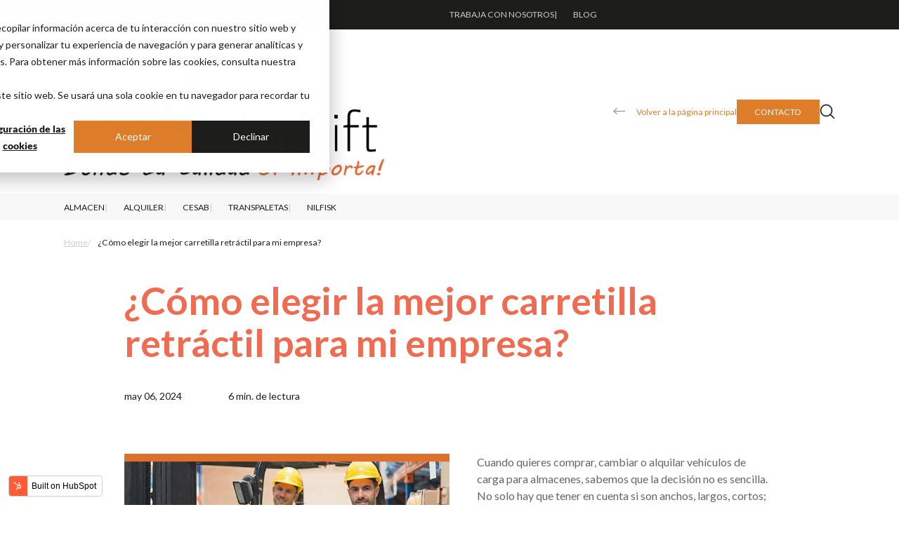

--- FILE ---
content_type: text/html; charset=UTF-8
request_url: https://info.mh-forklift.com/es/blog/elegir-carretilla-retractil
body_size: 16305
content:
<!doctype html><html lang="es"><head>

		
		<meta charset="utf-8">
		
			<title>¿Cómo elegir la mejor carretilla retráctil para mi empresa?</title>
		

		
			<link rel="shortcut icon" href="https://info.mh-forklift.com/hubfs/assets/images/logos/favicon.png">
		

		<meta name="description" content="Cuando quieres comprar, cambiar o alquilar vehículos de carga para almacenes, sabemos que la decisión no es sencilla. No solo hay que tener en cuenta si son anchos, largos, cortos; para grandes o pequeñas cargas. También se dan otras variables que pueden ser relevantes a la hora de elegir una carretilla retráctil para tu negocio. … Read more">
		
		
		

		
		

		<link href="/hubfs/assets/fonts/fonts.css" rel="stylesheet">

		
	
<meta name="viewport" content="width=device-width, initial-scale=1">

    
    <meta property="og:description" content="Cuando quieres comprar, cambiar o alquilar vehículos de carga para almacenes, sabemos que la decisión no es sencilla. No solo hay que tener en cuenta si son anchos, largos, cortos; para grandes o pequeñas cargas. También se dan otras variables que pueden ser relevantes a la hora de elegir una carretilla retráctil para tu negocio. … Read more">
    <meta property="og:title" content="¿Cómo elegir la mejor carretilla retráctil para mi empresa?">
    <meta name="twitter:description" content="Cuando quieres comprar, cambiar o alquilar vehículos de carga para almacenes, sabemos que la decisión no es sencilla. No solo hay que tener en cuenta si son anchos, largos, cortos; para grandes o pequeñas cargas. También se dan otras variables que pueden ser relevantes a la hora de elegir una carretilla retráctil para tu negocio. … Read more">
    <meta name="twitter:title" content="¿Cómo elegir la mejor carretilla retráctil para mi empresa?">

    

    
    <style>
a.cta_button{-moz-box-sizing:content-box !important;-webkit-box-sizing:content-box !important;box-sizing:content-box !important;vertical-align:middle}.hs-breadcrumb-menu{list-style-type:none;margin:0px 0px 0px 0px;padding:0px 0px 0px 0px}.hs-breadcrumb-menu-item{float:left;padding:10px 0px 10px 10px}.hs-breadcrumb-menu-divider:before{content:'›';padding-left:10px}.hs-featured-image-link{border:0}.hs-featured-image{float:right;margin:0 0 20px 20px;max-width:50%}@media (max-width: 568px){.hs-featured-image{float:none;margin:0;width:100%;max-width:100%}}.hs-screen-reader-text{clip:rect(1px, 1px, 1px, 1px);height:1px;overflow:hidden;position:absolute !important;width:1px}
</style>

<link rel="stylesheet" href="https://info.mh-forklift.com/hubfs/hub_generated/template_assets/1/99824054502/1744380421607/template_main.min.css">
<link rel="stylesheet" href="https://info.mh-forklift.com/hubfs/hub_generated/template_assets/1/99826377155/1744380435407/template_child.min.css">

	


	<style>
	#hs_cos_wrapper_widget_1713211821553 [module="text"] {}

	</style>


<style>
    #hs_cos_wrapper_widget_1713211855554 [module="menu"] ul { justify-content:RIGHT; }

#hs_cos_wrapper_widget_1713211855554 [module="menu"] ul>li>.menu__link {}

#hs_cos_wrapper_widget_1713211855554 [module="menu"] ul>li>.menu__link:hover {}

  </style>


<style>
    
  </style>


	<style>
		#hs_cos_wrapper_widget_1713185992853 [module="button"] { justify-content:flex-end; }

#hs_cos_wrapper_widget_1713185992853 [module="button"] { gap:3rem; }

	</style>


<style>
    #hs_cos_wrapper_widget_1713187166634 [module="menu"] ul { flex-direction:row; }

#hs_cos_wrapper_widget_1713187166634 [module="menu"] ul>li>.menu__link {}

#hs_cos_wrapper_widget_1713187166634 [module="menu"] ul>li>.menu__link:hover {}

  </style>

<link rel="stylesheet" href="https://info.mh-forklift.com/hubfs/hub_generated/module_assets/1/99826210245/1744350560700/module_breadcrumbs.min.css">

	<style>
		
  	</style>

<link rel="stylesheet" href="https://info.mh-forklift.com/hubfs/hub_generated/module_assets/1/99824048861/1744350553124/module_post-content.min.css">

  <style>
  #hs_cos_wrapper_widget_1713384824480 hr {
  border:0 none;
  border-bottom-width:1px;
  border-bottom-style:solid;
  border-bottom-color:rgba(234,234,234,1.0);
  margin-left:auto;
  margin-right:auto;
  margin-top:3.5rem;
  margin-bottom:3.5rem;
  width:100%;
}

  </style>


  	<style>
		#hs_cos_wrapper_widget_1713382351811 [module="social-links"] { justify-content:flex-end; }

#hs_cos_wrapper_widget_1713382351811 [module="social-links"]>a { background-color:rgba(255,255,255,0%); }

  	</style>


	<style>
	#hs_cos_wrapper_widget_1713382877433 [module="text"] {}

	</style>


	<style>
	#hs_cos_wrapper_widget_1713382839638 [module="text"] {}

	</style>


<style>
    #hs_cos_wrapper_module_17132553355019 [module="image"] {}

</style>


	<style>
	#hs_cos_wrapper_module_171325533550110 [module="text"] {}

	</style>


	<style>
	#hs_cos_wrapper_module_171325533550111 [module="text"] {}

	</style>


<style>
    #hs_cos_wrapper_module_171325533550115 .hs-form {}

#hs_cos_wrapper_module_171325533550115 .hs-form .hs_submit .hs-button {}

  </style>


	<style>
	#hs_cos_wrapper_widget_1713187596810 [module="text"] {}

	</style>


	<style>
	#hs_cos_wrapper_widget_1713187620251 [module="text"] {}

	</style>


	<style>
	#hs_cos_wrapper_module_1713472252980 [module="text"] {}

	</style>


<style>
    #hs_cos_wrapper_module_17134722529802 [module="menu"] ul { flex-direction:column; }

#hs_cos_wrapper_module_17134722529802 [module="menu"] ul>li>.menu__link {}

#hs_cos_wrapper_module_17134722529802 [module="menu"] ul>li>.menu__link:hover {}

  </style>


	<style>
	#hs_cos_wrapper_module_17131881086634 [module="text"] {}

	</style>


<style>
    #hs_cos_wrapper_module_1713188038882 [module="menu"] ul { flex-direction:column; }

#hs_cos_wrapper_module_1713188038882 [module="menu"] ul>li>.menu__link {}

#hs_cos_wrapper_module_1713188038882 [module="menu"] ul>li>.menu__link:hover {}

  </style>


	<style>
	#hs_cos_wrapper_module_17131881292454 [module="text"] {}

	</style>


<style>
    #hs_cos_wrapper_module_17131881292455 [module="menu"] ul { flex-direction:column; }

#hs_cos_wrapper_module_17131881292455 [module="menu"] ul>li>.menu__link {}

#hs_cos_wrapper_module_17131881292455 [module="menu"] ul>li>.menu__link:hover {}

  </style>


	<style>
	#hs_cos_wrapper_module_17131881797783 [module="text"] {}

	</style>


<style>
    #hs_cos_wrapper_module_17131881797784 [module="menu"] ul { flex-direction:column; }

#hs_cos_wrapper_module_17131881797784 [module="menu"] ul>li>.menu__link {}

#hs_cos_wrapper_module_17131881797784 [module="menu"] ul>li>.menu__link:hover {}

  </style>


  <style>
  #hs_cos_wrapper_widget_1713188708906 hr {
  border:0 none;
  border-bottom-width:1px;
  border-bottom-style:solid;
  border-bottom-color:rgba(204,204,202,0.25);
  margin-left:auto;
  margin-right:auto;
  margin-top:10px;
  margin-bottom:10px;
  width:100%;
}

  </style>


	<style>
	#hs_cos_wrapper_widget_1713188274891 [module="text"] {}

	</style>


	<style>
	#hs_cos_wrapper_widget_1713188286878 [module="text"] {}

	</style>


  	<style>
		#hs_cos_wrapper_widget_1713188311144 [module="social-links"] { justify-content:center; }

#hs_cos_wrapper_widget_1713188311144 [module="social-links"]>a { background-color:rgba(255,255,255,0%); }

  	</style>


	<style>
	#hs_cos_wrapper_widget_1713188320584 [module="text"] {}

	</style>


	<style>
	#hs_cos_wrapper_widget_1713188330524 [module="text"] {}

	</style>


<style>
    #hs_cos_wrapper_widget_1713188358491 .hs-form {}

#hs_cos_wrapper_widget_1713188358491 .hs-form .hs_submit .hs-button {}

  </style>


	<style>
	#hs_cos_wrapper_widget_1713188495613 [module="text"] {}

	</style>


<style>
    #hs_cos_wrapper_widget_1713188512056 [module="menu"] ul { justify-content:RIGHT; }

#hs_cos_wrapper_widget_1713188512056 [module="menu"] ul>li>.menu__link {}

#hs_cos_wrapper_widget_1713188512056 [module="menu"] ul>li>.menu__link:hover {}

  </style>

<!-- Editor Styles -->
<style id="hs_editor_style" type="text/css">
.dnd_header_area-row-0-force-full-width-section > .row-fluid {
  max-width: none !important;
}
.dnd_header_area-row-1-force-full-width-section > .row-fluid {
  max-width: none !important;
}
.dnd_footer_area-row-2-force-full-width-section > .row-fluid {
  max-width: none !important;
}
/* HubSpot Non-stacked Media Query Styles */
@media (min-width:768px) {
  .dnd_header_area-row-1-vertical-alignment > .row-fluid {
    display: -ms-flexbox !important;
    -ms-flex-direction: row;
    display: flex !important;
    flex-direction: row;
  }
  .cell_1713185992959-vertical-alignment {
    display: -ms-flexbox !important;
    -ms-flex-direction: column !important;
    -ms-flex-pack: center !important;
    display: flex !important;
    flex-direction: column !important;
    justify-content: center !important;
  }
  .cell_1713185992959-vertical-alignment > div {
    flex-shrink: 0 !important;
  }
  .cell_17131859645412-vertical-alignment {
    display: -ms-flexbox !important;
    -ms-flex-direction: column !important;
    -ms-flex-pack: center !important;
    display: flex !important;
    flex-direction: column !important;
    justify-content: center !important;
  }
  .cell_17131859645412-vertical-alignment > div {
    flex-shrink: 0 !important;
  }
  .dnd_blog_post_header_area-row-1-vertical-alignment > .row-fluid {
    display: -ms-flexbox !important;
    -ms-flex-direction: row;
    display: flex !important;
    flex-direction: row;
  }
  .cell_17132571728236-vertical-alignment {
    display: -ms-flexbox !important;
    -ms-flex-direction: column !important;
    -ms-flex-pack: center !important;
    display: flex !important;
    flex-direction: column !important;
    justify-content: center !important;
  }
  .cell_17132571728236-vertical-alignment > div {
    flex-shrink: 0 !important;
  }
  .cell_17132571728235-vertical-alignment {
    display: -ms-flexbox !important;
    -ms-flex-direction: column !important;
    -ms-flex-pack: center !important;
    display: flex !important;
    flex-direction: column !important;
    justify-content: center !important;
  }
  .cell_17132571728235-vertical-alignment > div {
    flex-shrink: 0 !important;
  }
  .cell_17132571728235-row-1-vertical-alignment > .row-fluid {
    display: -ms-flexbox !important;
    -ms-flex-direction: row;
    display: flex !important;
    flex-direction: row;
  }
  .cell_17132571728235-row-2-vertical-alignment > .row-fluid {
    display: -ms-flexbox !important;
    -ms-flex-direction: row;
    display: flex !important;
    flex-direction: row;
  }
  .cell_1713257259988-vertical-alignment {
    display: -ms-flexbox !important;
    -ms-flex-direction: column !important;
    -ms-flex-pack: center !important;
    display: flex !important;
    flex-direction: column !important;
    justify-content: center !important;
  }
  .cell_1713257259988-vertical-alignment > div {
    flex-shrink: 0 !important;
  }
  .cell_1713257259987-vertical-alignment {
    display: -ms-flexbox !important;
    -ms-flex-direction: column !important;
    -ms-flex-pack: center !important;
    display: flex !important;
    flex-direction: column !important;
    justify-content: center !important;
  }
  .cell_1713257259987-vertical-alignment > div {
    flex-shrink: 0 !important;
  }
  .cell_1713257336911-vertical-alignment {
    display: -ms-flexbox !important;
    -ms-flex-direction: column !important;
    -ms-flex-pack: start !important;
    display: flex !important;
    flex-direction: column !important;
    justify-content: flex-start !important;
  }
  .cell_1713257336911-vertical-alignment > div {
    flex-shrink: 0 !important;
  }
  .cell_1713257336910-vertical-alignment {
    display: -ms-flexbox !important;
    -ms-flex-direction: column !important;
    -ms-flex-pack: start !important;
    display: flex !important;
    flex-direction: column !important;
    justify-content: flex-start !important;
  }
  .cell_1713257336910-vertical-alignment > div {
    flex-shrink: 0 !important;
  }
  .cell_17132571728234-vertical-alignment {
    display: -ms-flexbox !important;
    -ms-flex-direction: column !important;
    -ms-flex-pack: center !important;
    display: flex !important;
    flex-direction: column !important;
    justify-content: center !important;
  }
  .cell_17132571728234-vertical-alignment > div {
    flex-shrink: 0 !important;
  }
  .dnd_blog_post_footer_area-row-0-vertical-alignment > .row-fluid {
    display: -ms-flexbox !important;
    -ms-flex-direction: row;
    display: flex !important;
    flex-direction: row;
  }
  .cell_1713382572150-vertical-alignment {
    display: -ms-flexbox !important;
    -ms-flex-direction: column !important;
    -ms-flex-pack: center !important;
    display: flex !important;
    flex-direction: column !important;
    justify-content: center !important;
  }
  .cell_1713382572150-vertical-alignment > div {
    flex-shrink: 0 !important;
  }
  .cell_1713382244064-vertical-alignment {
    display: -ms-flexbox !important;
    -ms-flex-direction: column !important;
    -ms-flex-pack: center !important;
    display: flex !important;
    flex-direction: column !important;
    justify-content: center !important;
  }
  .cell_1713382244064-vertical-alignment > div {
    flex-shrink: 0 !important;
  }
  .cell_1713382244064-row-2-vertical-alignment > .row-fluid {
    display: -ms-flexbox !important;
    -ms-flex-direction: row;
    display: flex !important;
    flex-direction: row;
  }
  .cell_1713382351968-vertical-alignment {
    display: -ms-flexbox !important;
    -ms-flex-direction: column !important;
    -ms-flex-pack: center !important;
    display: flex !important;
    flex-direction: column !important;
    justify-content: center !important;
  }
  .cell_1713382351968-vertical-alignment > div {
    flex-shrink: 0 !important;
  }
  .cell_1713382351967-vertical-alignment {
    display: -ms-flexbox !important;
    -ms-flex-direction: column !important;
    -ms-flex-pack: center !important;
    display: flex !important;
    flex-direction: column !important;
    justify-content: center !important;
  }
  .cell_1713382351967-vertical-alignment > div {
    flex-shrink: 0 !important;
  }
  .cell_1713382528811-vertical-alignment {
    display: -ms-flexbox !important;
    -ms-flex-direction: column !important;
    -ms-flex-pack: center !important;
    display: flex !important;
    flex-direction: column !important;
    justify-content: center !important;
  }
  .cell_1713382528811-vertical-alignment > div {
    flex-shrink: 0 !important;
  }
  .dnd_footer_area-row-0-vertical-alignment > .row-fluid {
    display: -ms-flexbox !important;
    -ms-flex-direction: row;
    display: flex !important;
    flex-direction: row;
  }
  .cell_17132553355015-vertical-alignment {
    display: -ms-flexbox !important;
    -ms-flex-direction: column !important;
    -ms-flex-pack: center !important;
    display: flex !important;
    flex-direction: column !important;
    justify-content: center !important;
  }
  .cell_17132553355015-vertical-alignment > div {
    flex-shrink: 0 !important;
  }
  .cell_17132553355014-vertical-alignment {
    display: -ms-flexbox !important;
    -ms-flex-direction: column !important;
    -ms-flex-pack: center !important;
    display: flex !important;
    flex-direction: column !important;
    justify-content: center !important;
  }
  .cell_17132553355014-vertical-alignment > div {
    flex-shrink: 0 !important;
  }
  .cell_17132553355013-vertical-alignment {
    display: -ms-flexbox !important;
    -ms-flex-direction: column !important;
    -ms-flex-pack: center !important;
    display: flex !important;
    flex-direction: column !important;
    justify-content: center !important;
  }
  .cell_17132553355013-vertical-alignment > div {
    flex-shrink: 0 !important;
  }
  .cell_17131875121372-row-1-vertical-alignment > .row-fluid {
    display: -ms-flexbox !important;
    -ms-flex-direction: row;
    display: flex !important;
    flex-direction: row;
  }
  .cell_17131877053432-vertical-alignment {
    display: -ms-flexbox !important;
    -ms-flex-direction: column !important;
    -ms-flex-pack: start !important;
    display: flex !important;
    flex-direction: column !important;
    justify-content: flex-start !important;
  }
  .cell_17131877053432-vertical-alignment > div {
    flex-shrink: 0 !important;
  }
  .cell_1713472282342-row-0-vertical-alignment > .row-fluid {
    display: -ms-flexbox !important;
    -ms-flex-direction: row;
    display: flex !important;
    flex-direction: row;
  }
  .cell_1713472252979-vertical-alignment {
    display: -ms-flexbox !important;
    -ms-flex-direction: column !important;
    -ms-flex-pack: start !important;
    display: flex !important;
    flex-direction: column !important;
    justify-content: flex-start !important;
  }
  .cell_1713472252979-vertical-alignment > div {
    flex-shrink: 0 !important;
  }
  .cell_1713472528889-vertical-alignment {
    display: -ms-flexbox !important;
    -ms-flex-direction: column !important;
    -ms-flex-pack: start !important;
    display: flex !important;
    flex-direction: column !important;
    justify-content: flex-start !important;
  }
  .cell_1713472528889-vertical-alignment > div {
    flex-shrink: 0 !important;
  }
  .cell_1713187705342-vertical-alignment {
    display: -ms-flexbox !important;
    -ms-flex-direction: column !important;
    -ms-flex-pack: start !important;
    display: flex !important;
    flex-direction: column !important;
    justify-content: flex-start !important;
  }
  .cell_1713187705342-vertical-alignment > div {
    flex-shrink: 0 !important;
  }
}
/* HubSpot Styles (default) */
.dnd_header_area-row-0-padding {
  padding-top: 1rem !important;
  padding-bottom: 1rem !important;
}
.dnd_header_area-row-0-background-layers {
  background-image: linear-gradient(rgba(29, 29, 27, 1), rgba(29, 29, 27, 1)) !important;
  background-position: left top !important;
  background-size: auto !important;
  background-repeat: no-repeat !important;
}
.dnd_header_area-row-1-padding {
  padding-top: 1.25rem !important;
  padding-bottom: 1.25rem !important;
}
.dnd_header_area-row-2-padding {
  padding-top: 0.8125rem !important;
  padding-bottom: 0.8125rem !important;
}
.dnd_header_area-row-2-background-layers {
  background-image: linear-gradient(rgba(248, 248, 248, 1), rgba(248, 248, 248, 1)) !important;
  background-position: left top !important;
  background-size: auto !important;
  background-repeat: no-repeat !important;
}
.dnd_header_area-row-3-hidden {
  display: none !important;
}
.dnd_blog_post_header_area-row-0-padding {
  padding-top: 1.5rem !important;
  padding-bottom: 1.5rem !important;
}
.dnd_blog_post_header_area-row-1-padding {
  padding-top: 1.5rem !important;
  padding-bottom: 4px !important;
}
.cell_17132571728235-row-1-margin {
  margin-bottom: 5rem !important;
}
.cell_1713257336911-padding {
  padding-left: 2.8rem !important;
}
.dnd_blog_post_footer_area-row-0-padding {
  padding-top: 4rem !important;
}
.dnd_blog_post_footer_area-row-1-background-layers {
  background-image: linear-gradient(rgba(248, 248, 248, 1), rgba(248, 248, 248, 1)) !important;
  background-position: left top !important;
  background-size: auto !important;
  background-repeat: no-repeat !important;
}
.dnd_footer_area-row-0-background-layers {
  background-image: linear-gradient(rgba(57, 59, 53, 0), rgba(57, 59, 53, 0)) !important;
  background-position: left top !important;
  background-size: auto !important;
  background-repeat: no-repeat !important;
}
.dnd_footer_area-row-2-padding {
  padding-top: 0px !important;
  padding-bottom: 0px !important;
  padding-left: 0px !important;
  padding-right: 0px !important;
}
.dnd_footer_area-row-3-padding {
  padding-top: 2.625rem !important;
  padding-bottom: 2.625rem !important;
}
.dnd_footer_area-row-4-padding {
  padding-top: 1.5rem !important;
  padding-bottom: 1.5rem !important;
}
.dnd_footer_area-row-4-background-layers {
  background-image: linear-gradient(rgba(57, 59, 53, 1), rgba(57, 59, 53, 1)) !important;
  background-position: left top !important;
  background-size: auto !important;
  background-repeat: no-repeat !important;
}
.cell_17131875121372-row-1-margin {
  margin-top: 3rem !important;
}
/* HubSpot Styles (mobile) */
@media (max-width: 767px) {
  .cell_17132118129304-hidden {
    display: none !important;
  }
  .cell_1713185992959-hidden {
    display: none !important;
  }
  .cell_1713257336911-padding {
    padding-left: 0px !important;
  }
  .dnd_blog_post_footer_area-row-0-padding {
    padding-top: 0px !important;
  }
  .widget_1713384824480-margin > #hs_cos_wrapper_widget_1713384824480 {
    margin-top: 1.5rem !important;
    margin-bottom: 1.5rem !important;
  }
}
</style>
    <script type="application/ld+json">
{
  "mainEntityOfPage" : {
    "@type" : "WebPage",
    "@id" : "https://info.mh-forklift.com/es/blog/elegir-carretilla-retractil"
  },
  "author" : {
    "name" : "Admin",
    "url" : "https://info.mh-forklift.com/es/blog/author/admin",
    "@type" : "Person"
  },
  "headline" : "¿Cómo elegir la mejor carretilla retráctil para mi empresa?",
  "datePublished" : "2024-05-06T07:17:15.000Z",
  "dateModified" : "2024-08-23T10:36:59.811Z",
  "publisher" : {
    "name" : "Martinez Forklift SL",
    "logo" : {
      "url" : "https://26463911.fs1.hubspotusercontent-eu1.net/hubfs/26463911/MH-Forklift-Slogan-PNG-1.png",
      "@type" : "ImageObject"
    },
    "@type" : "Organization"
  },
  "@context" : "https://schema.org",
  "@type" : "BlogPosting",
  "image" : [ "https://26463911.fs1.hubspotusercontent-eu1.net/hubfs/26463911/c%C3%B3mo-elegir-la-mejor-carretilla-retractil-para-mi-empresa-3-1.jpg" ]
}
</script>


    


<link rel="amphtml" href="https://info.mh-forklift.com/es/blog/elegir-carretilla-retractil?hs_amp=true">

<meta property="og:image" content="https://info.mh-forklift.com/hubfs/c%C3%B3mo-elegir-la-mejor-carretilla-retractil-para-mi-empresa-3-1.jpg">
<meta property="og:image:width" content="740">
<meta property="og:image:height" content="380">
<meta property="og:image:alt" content="cómo-elegir-la-mejor-carretilla-retractil-para-mi-empresa">
<meta name="twitter:image" content="https://info.mh-forklift.com/hubfs/c%C3%B3mo-elegir-la-mejor-carretilla-retractil-para-mi-empresa-3-1.jpg">
<meta name="twitter:image:alt" content="cómo-elegir-la-mejor-carretilla-retractil-para-mi-empresa">

<meta property="og:url" content="https://info.mh-forklift.com/es/blog/elegir-carretilla-retractil">
<meta name="twitter:card" content="summary_large_image">

<link rel="canonical" href="https://info.mh-forklift.com/es/blog/elegir-carretilla-retractil">

<meta property="og:type" content="article">
<link rel="alternate" type="application/rss+xml" href="https://info.mh-forklift.com/es/blog/rss.xml">
<meta name="twitter:domain" content="info.mh-forklift.com">
<meta name="twitter:site" content="@MhForklift">
<script src="//platform.linkedin.com/in.js" type="text/javascript">
    lang: es_ES
</script>

<meta http-equiv="content-language" content="es">









	<meta name="generator" content="HubSpot"></head>
	<body>

		
			<div data-global-resource-path="themes-child/mh-forklift-child/settings/global.html"><!-- Begin partial -->
 
<!-- End partial --></div>

			
				
			
		

		

			<div class="body-wrapper   hs-content-id-99832705466 hs-blog-post hs-blog-id-71051382720" id="theme-container">

				
					<div data-global-resource-path="themes-child/mh-forklift-child/templates/partials/general/default-header.html"><!-- Begin partial -->
<header class="header">

	
	<a href="#main-content" class="header__skip">Skip to content</a>
  
	<div class="container-fluid content-wrapper">
<div class="row-fluid-wrapper">
<div class="row-fluid">
<div class="span12 widget-span widget-type-cell " style="" data-widget-type="cell" data-x="0" data-w="12">

<div class="row-fluid-wrapper row-depth-1 row-number-1 dnd_header_area-row-0-background-layers dnd_header_area-row-0-background-color dnd-section dnd_header_area-row-0-padding dnd_header_area-row-0-force-full-width-section">
<div class="row-fluid ">
<div class="span6 widget-span widget-type-cell dnd-column cell_17132118129304-hidden" style="" data-widget-type="cell" data-x="0" data-w="6">

<div class="row-fluid-wrapper row-depth-1 row-number-2 dnd-row">
<div class="row-fluid ">
<div class="span12 widget-span widget-type-custom_widget dnd-module" style="" data-widget-type="custom_widget" data-x="0" data-w="12">
<div id="hs_cos_wrapper_widget_1713211821553" class="hs_cos_wrapper hs_cos_wrapper_widget hs_cos_wrapper_type_module" style="" data-hs-cos-general-type="widget" data-hs-cos-type="module">





	<div module="text" class=" color-3">
		<span style="color: #de7e2a;">Elija MH</span>, porque entendemos que su negocio no puede detenerse
	</div>
</div>

</div><!--end widget-span -->
</div><!--end row-->
</div><!--end row-wrapper -->

</div><!--end widget-span -->
<div class="span6 widget-span widget-type-cell dnd-column" style="" data-widget-type="cell" data-x="6" data-w="6">

<div class="row-fluid-wrapper row-depth-1 row-number-3 dnd-row">
<div class="row-fluid ">
<div class="span12 widget-span widget-type-custom_widget dnd-module" style="" data-widget-type="custom_widget" data-x="0" data-w="12">
<div id="hs_cos_wrapper_widget_1713211855554" class="hs_cos_wrapper hs_cos_wrapper_widget hs_cos_wrapper_type_module" style="" data-hs-cos-general-type="widget" data-hs-cos-type="module">






	




<nav module="menu" aria-label="Main menu">
	<div style="display: none;">AA [{"children":[],"isPublished":false,"linkLabel":"Trabaja con nosotros","linkUrl":"https://mh-forklift.com/trabaja-con-nosotros","type":"URL_LINK","url":"https://mh-forklift.com/trabaja-con-nosotros"},{"categoryId":3,"children":[],"contentGroupId":71051382720,"contentType":"blog","isPublished":true,"linkLabel":"Blog","pageLinkName":"Blog Martinez Forklift SL","state":"PUBLISHED","type":"PAGE_LINK","url":"https://info.mh-forklift.com/es/blog"}]</div>
	<ul class="imenu categories color-5 text-mobile-center" id="">
		

  

  
	
    	

	
	
	
	
	
	

	
	

	
	

	

	

	


	<!-- TODO: Remover subcolumns -->
    <li>
		<span class="menu__link intro">

			
			<!-- TODO: Ocultar todos los submenus cuando se haga click en el placeholder -->
			<!-- TODO: Ocultar todos los submenus cuando se haga click fuera del menu -->
			
				<a href="https://mh-forklift.com/trabaja-con-nosotros">Trabaja con nosotros</a>
			

			
			
		</span>

		
		<!-- TODO: Agregar icono de toggle menu -->
		

    </li>

  
	
  
	
    	

	
	
	
	
	
	

	
	

	
	

	

	

	


	<!-- TODO: Remover subcolumns -->
    <li>
		<span class="menu__link intro">

			
			<!-- TODO: Ocultar todos los submenus cuando se haga click en el placeholder -->
			<!-- TODO: Ocultar todos los submenus cuando se haga click fuera del menu -->
			
				<a href="https://info.mh-forklift.com/es/blog">Blog</a>
			

			
			
		</span>

		
		<!-- TODO: Agregar icono de toggle menu -->
		

    </li>

  
	
  


	</ul>
</nav></div>

</div><!--end widget-span -->
</div><!--end row-->
</div><!--end row-wrapper -->

</div><!--end widget-span -->
</div><!--end row-->
</div><!--end row-wrapper -->

<div class="row-fluid-wrapper row-depth-1 row-number-4 dnd_header_area-row-1-padding dnd_header_area-row-1-force-full-width-section dnd-section dnd_header_area-row-1-vertical-alignment">
<div class="row-fluid ">
<div class="span5 widget-span widget-type-cell cell_17131859645412-vertical-alignment dnd-column" style="" data-widget-type="cell" data-x="0" data-w="5">

<div class="row-fluid-wrapper row-depth-1 row-number-5 dnd-row">
<div class="row-fluid ">
<div class="span12 widget-span widget-type-custom_widget dnd-module" style="" data-widget-type="custom_widget" data-x="0" data-w="12">
<div id="hs_cos_wrapper_widget_1713185964403" class="hs_cos_wrapper hs_cos_wrapper_widget hs_cos_wrapper_type_module widget-type-logo" style="" data-hs-cos-general-type="widget" data-hs-cos-type="module">



	
		
	





<div module="logo" class="text-mobile-center">
	
		<span id="hs_cos_wrapper_widget_1713185964403_hs_logo_widget" class="hs_cos_wrapper hs_cos_wrapper_widget hs_cos_wrapper_type_logo" style="" data-hs-cos-general-type="widget" data-hs-cos-type="logo"><a href="http://mh-forklift.com" id="hs-link-widget_1713185964403_hs_logo_widget" style="border-width:0px;border:0px;"><img src="https://info.mh-forklift.com/hs-fs/hubfs/MH-Forklift-Slogan-PNG-1.png?width=526&amp;height=228&amp;name=MH-Forklift-Slogan-PNG-1.png" class="hs-image-widget " height="228" style="height: auto;width:526px;border-width:0px;border:0px;" width="526" alt="" title="" srcset="https://info.mh-forklift.com/hs-fs/hubfs/MH-Forklift-Slogan-PNG-1.png?width=263&amp;height=114&amp;name=MH-Forklift-Slogan-PNG-1.png 263w, https://info.mh-forklift.com/hs-fs/hubfs/MH-Forklift-Slogan-PNG-1.png?width=526&amp;height=228&amp;name=MH-Forklift-Slogan-PNG-1.png 526w, https://info.mh-forklift.com/hs-fs/hubfs/MH-Forklift-Slogan-PNG-1.png?width=789&amp;height=342&amp;name=MH-Forklift-Slogan-PNG-1.png 789w, https://info.mh-forklift.com/hs-fs/hubfs/MH-Forklift-Slogan-PNG-1.png?width=1052&amp;height=456&amp;name=MH-Forklift-Slogan-PNG-1.png 1052w, https://info.mh-forklift.com/hs-fs/hubfs/MH-Forklift-Slogan-PNG-1.png?width=1315&amp;height=570&amp;name=MH-Forklift-Slogan-PNG-1.png 1315w, https://info.mh-forklift.com/hs-fs/hubfs/MH-Forklift-Slogan-PNG-1.png?width=1578&amp;height=684&amp;name=MH-Forklift-Slogan-PNG-1.png 1578w" sizes="(max-width: 526px) 100vw, 526px"></a></span>
	
</div></div>

</div><!--end widget-span -->
</div><!--end row-->
</div><!--end row-wrapper -->

</div><!--end widget-span -->
<div class="span7 widget-span widget-type-cell cell_1713185992959-vertical-alignment cell_1713185992959-hidden dnd-column" style="" data-widget-type="cell" data-x="5" data-w="7">

<div class="row-fluid-wrapper row-depth-1 row-number-6 dnd-row">
<div class="row-fluid ">
<div class="span12 widget-span widget-type-custom_widget dnd-module" style="" data-widget-type="custom_widget" data-x="0" data-w="12">
<div id="hs_cos_wrapper_widget_1713815095887" class="hs_cos_wrapper hs_cos_wrapper_widget hs_cos_wrapper_type_module" style="" data-hs-cos-general-type="widget" data-hs-cos-type="module">



</div>

</div><!--end widget-span -->
</div><!--end row-->
</div><!--end row-wrapper -->

<div class="row-fluid-wrapper row-depth-1 row-number-7 dnd-row">
<div class="row-fluid ">
<div class="span12 widget-span widget-type-custom_widget dnd-module" style="" data-widget-type="custom_widget" data-x="0" data-w="12">
<div id="hs_cos_wrapper_widget_1713185992853" class="hs_cos_wrapper hs_cos_wrapper_widget hs_cos_wrapper_type_module" style="" data-hs-cos-general-type="widget" data-hs-cos-type="module">

























<div module="button" class="buttons">
	

		
		
		
			
			

			
		

		
		
		
		

		
		
		<a class="link" href="https://mh-forklift.com/">
			

			

	

		
		

		<img src="https://info.mh-forklift.com/hubfs/assets/images/icons/icon-left.svg" alt="icon-left" width="17" height="11">

	



			
				<span>Volver a la página principal</span>
			
		</a>
	

		
		
		
			
			

			
		

		
		
		
		

		
		
		<a href="https://mh-forklift.com/contacto">
			

			

	



			
				<span>Contacto</span>
			
		</a>
	

		
		
		

		
		
		
		

		
		
		<a class="link search-button">
			

			

	

		
		

		<img src="https://info.mh-forklift.com/hubfs/assets/images/icons/icon-search-light.svg" alt="icon-search-light" width="22" height="22">

	



			
		</a>
	
</div></div>

</div><!--end widget-span -->
</div><!--end row-->
</div><!--end row-wrapper -->

</div><!--end widget-span -->
</div><!--end row-->
</div><!--end row-wrapper -->

<div class="row-fluid-wrapper row-depth-1 row-number-8 dnd_header_area-row-2-padding dnd_header_area-row-2-background-layers dnd-section dnd_header_area-row-2-background-color">
<div class="row-fluid ">
<div class="span12 widget-span widget-type-cell dnd-column" style="" data-widget-type="cell" data-x="0" data-w="12">

<div class="row-fluid-wrapper row-depth-1 row-number-9 dnd-row">
<div class="row-fluid ">
<div class="span12 widget-span widget-type-custom_widget dnd-module" style="" data-widget-type="custom_widget" data-x="0" data-w="12">
<div id="hs_cos_wrapper_widget_1713187166634" class="hs_cos_wrapper hs_cos_wrapper_widget hs_cos_wrapper_type_module" style="" data-hs-cos-general-type="widget" data-hs-cos-type="module">






	




<nav module="menu" aria-label="Main menu">
	<div style="display: none;">AA [{"image":{"alt":"category-almacen-front","height":330,"loading":"disabled","max_height":330,"max_width":330,"src":"https://26463911.fs1.hubspotusercontent-eu1.net/hubfs/26463911/assets/images/fronts/categories/category-almacen-front.png","width":330},"importance":0,"label":"Almacen","tag":{"id":99857767644,"name":"Almacen","slug":"almacen"},"url":"https://info.mh-forklift.com/es/blog/tag/almacen"},{"image":{"alt":"category-alquiler-front","height":330,"loading":"disabled","max_height":330,"max_width":330,"src":"https://26463911.fs1.hubspotusercontent-eu1.net/hubfs/26463911/assets/images/fronts/categories/category-alquiler-front.png","width":330},"importance":0,"label":"Alquiler","tag":{"id":99859783624,"name":"Alquiler","slug":"alquiler"},"url":"https://info.mh-forklift.com/es/blog/tag/alquiler"},{"image":{"alt":"category-cesab-front","height":330,"loading":"disabled","max_height":330,"max_width":330,"src":"https://26463911.fs1.hubspotusercontent-eu1.net/hubfs/26463911/assets/images/fronts/categories/category-cesab-front.png","width":330},"importance":0,"label":"CESAB","tag":{"id":99859783625,"name":"CESAB","slug":"cesab"},"url":"https://info.mh-forklift.com/es/blog/tag/cesab"},{"image":{"alt":"category-transpaletas-front","height":330,"loading":"disabled","max_height":330,"max_width":330,"src":"https://26463911.fs1.hubspotusercontent-eu1.net/hubfs/26463911/assets/images/fronts/categories/category-transpaletas-front.png","width":330},"importance":0,"label":"Transpaletas","tag":{"id":99859783627,"name":"Transpaletas","slug":"transpaletas"},"url":"https://info.mh-forklift.com/es/blog/tag/transpaletas"},{"image":{"alt":null,"height":null,"loading":"disabled","max_height":null,"max_width":null,"size_type":null,"src":"","width":null},"importance":0,"label":"Nilfisk","tag":{"id":104562492913,"name":"Nilfisk","slug":"nilfisk"},"url":"https://info.mh-forklift.com/es/blog/tag/nilfisk"}]</div>
	<ul class="imenu categories" id="">
		

  

  
	
    	

	
	
	
	
	
	

	
	

	
	

	

	

	


	<!-- TODO: Remover subcolumns -->
    <li>
		<span class="menu__link intro">

			
			<!-- TODO: Ocultar todos los submenus cuando se haga click en el placeholder -->
			<!-- TODO: Ocultar todos los submenus cuando se haga click fuera del menu -->
			
				<a href="https://info.mh-forklift.com/es/blog/tag/almacen">Almacen</a>
			

			
			
		</span>

		
		<!-- TODO: Agregar icono de toggle menu -->
		

    </li>

  
	
  
	
    	

	
	
	
	
	
	

	
	

	
	

	

	

	


	<!-- TODO: Remover subcolumns -->
    <li>
		<span class="menu__link intro">

			
			<!-- TODO: Ocultar todos los submenus cuando se haga click en el placeholder -->
			<!-- TODO: Ocultar todos los submenus cuando se haga click fuera del menu -->
			
				<a href="https://info.mh-forklift.com/es/blog/tag/alquiler">Alquiler</a>
			

			
			
		</span>

		
		<!-- TODO: Agregar icono de toggle menu -->
		

    </li>

  
	
  
	
    	

	
	
	
	
	
	

	
	

	
	

	

	

	


	<!-- TODO: Remover subcolumns -->
    <li>
		<span class="menu__link intro">

			
			<!-- TODO: Ocultar todos los submenus cuando se haga click en el placeholder -->
			<!-- TODO: Ocultar todos los submenus cuando se haga click fuera del menu -->
			
				<a href="https://info.mh-forklift.com/es/blog/tag/cesab">CESAB</a>
			

			
			
		</span>

		
		<!-- TODO: Agregar icono de toggle menu -->
		

    </li>

  
	
  
	
    	

	
	
	
	
	
	

	
	

	
	

	

	

	


	<!-- TODO: Remover subcolumns -->
    <li>
		<span class="menu__link intro">

			
			<!-- TODO: Ocultar todos los submenus cuando se haga click en el placeholder -->
			<!-- TODO: Ocultar todos los submenus cuando se haga click fuera del menu -->
			
				<a href="https://info.mh-forklift.com/es/blog/tag/transpaletas">Transpaletas</a>
			

			
			
		</span>

		
		<!-- TODO: Agregar icono de toggle menu -->
		

    </li>

  
	
  
	
    	

	
	
	
	
	
	

	
	

	
	

	

	

	


	<!-- TODO: Remover subcolumns -->
    <li>
		<span class="menu__link intro">

			
			<!-- TODO: Ocultar todos los submenus cuando se haga click en el placeholder -->
			<!-- TODO: Ocultar todos los submenus cuando se haga click fuera del menu -->
			
				<a href="https://info.mh-forklift.com/es/blog/tag/nilfisk">Nilfisk</a>
			

			
			
		</span>

		
		<!-- TODO: Agregar icono de toggle menu -->
		

    </li>

  
	
  


	</ul>
</nav></div>

</div><!--end widget-span -->
</div><!--end row-->
</div><!--end row-wrapper -->

</div><!--end widget-span -->
</div><!--end row-->
</div><!--end row-wrapper -->

<div class="row-fluid-wrapper row-depth-1 row-number-10 dnd_header_area-row-3-hidden dnd-section">
<div class="row-fluid ">
<div class="span12 widget-span widget-type-cell dnd-column" style="" data-widget-type="cell" data-x="0" data-w="12">

<div class="row-fluid-wrapper row-depth-1 row-number-11 dnd-row">
<div class="row-fluid ">
<div class="span12 widget-span widget-type-custom_widget dnd-module" style="" data-widget-type="custom_widget" data-x="0" data-w="12">
<div id="hs_cos_wrapper_widget_1713702747612" class="hs_cos_wrapper hs_cos_wrapper_widget hs_cos_wrapper_type_module" style="" data-hs-cos-general-type="widget" data-hs-cos-type="module">
	




<div module="section-settings" uid="section-search">
	
</div></div>

</div><!--end widget-span -->
</div><!--end row-->
</div><!--end row-wrapper -->

<div class="row-fluid-wrapper row-depth-1 row-number-12 dnd-row">
<div class="row-fluid ">
<div class="span12 widget-span widget-type-custom_widget dnd-module" style="" data-widget-type="custom_widget" data-x="0" data-w="12">
<div id="hs_cos_wrapper_widget_1713818264706" class="hs_cos_wrapper hs_cos_wrapper_widget hs_cos_wrapper_type_module" style="" data-hs-cos-general-type="widget" data-hs-cos-type="module">
 
 
 
 
   
 
 
 

	


 <div class="hs-search-field">
	 <div class="hs-search-field__bar">
	   <form data-hs-do-not-collect="true" action="/hs-search-results">
		 
		 <input type="text" class="hs-search-field__input" name="term" autocomplete="off" aria-label="Search" placeholder="Buscar">
 
		 
		 
		 
		 
		   <input type="hidden" name="type" value="BLOG_POST">
		 
		 
 
		 
		   <button aria-label="Search"><span id="hs_cos_wrapper_widget_1713818264706_" class="hs_cos_wrapper hs_cos_wrapper_widget hs_cos_wrapper_type_icon" style="" data-hs-cos-general-type="widget" data-hs-cos-type="icon"><svg version="1.0" xmlns="http://www.w3.org/2000/svg" viewbox="0 0 512 512" aria-hidden="true"><g id="search1_layer"><path d="M505 442.7L405.3 343c-4.5-4.5-10.6-7-17-7H372c27.6-35.3 44-79.7 44-128C416 93.1 322.9 0 208 0S0 93.1 0 208s93.1 208 208 208c48.3 0 92.7-16.4 128-44v16.3c0 6.4 2.5 12.5 7 17l99.7 99.7c9.4 9.4 24.6 9.4 33.9 0l28.3-28.3c9.4-9.4 9.4-24.6.1-34zM208 336c-70.7 0-128-57.2-128-128 0-70.7 57.2-128 128-128 70.7 0 128 57.2 128 128 0 70.7-57.2 128-128 128z" /></g></svg></span></button>
		 
	   </form>
	 </div>
	 <ul class="hs-search-field__suggestions"></ul>
 </div></div>

</div><!--end widget-span -->
</div><!--end row-->
</div><!--end row-wrapper -->

</div><!--end widget-span -->
</div><!--end row-->
</div><!--end row-wrapper -->

</div><!--end widget-span -->
</div>
</div>
</div>
  
</header>
<!-- End partial --></div>
				

				
				<main id="main-content" class="body-container-wrapper">
					

	<div data-global-resource-path="themes-child/mh-forklift-child/templates/partials/blog/header.html"><!-- Begin partial -->
<header class="blog-header">

	<div class="container-fluid">
<div class="row-fluid-wrapper">
<div class="row-fluid">
<div class="span12 widget-span widget-type-cell " style="" data-widget-type="cell" data-x="0" data-w="12">

</div><!--end widget-span -->
</div>
</div>
</div>

</header>
<!-- End partial --></div>

	<div class="body-container body-container--blog-post">
		<div data-global-resource-path="themes-child/mh-forklift-child/templates/partials/blog-post/header.html"><!-- Begin partial -->
<header class="blog-post-header">

	<div class="container-fluid">
<div class="row-fluid-wrapper">
<div class="row-fluid">
<div class="span12 widget-span widget-type-cell " style="" data-widget-type="cell" data-x="0" data-w="12">

<div class="row-fluid-wrapper row-depth-1 row-number-1 dnd-section dnd_blog_post_header_area-row-0-padding">
<div class="row-fluid ">
<div class="span12 widget-span widget-type-custom_widget dnd-module" style="" data-widget-type="custom_widget" data-x="0" data-w="12">
<div id="hs_cos_wrapper_widget_1713257149460" class="hs_cos_wrapper hs_cos_wrapper_widget hs_cos_wrapper_type_module" style="" data-hs-cos-general-type="widget" data-hs-cos-type="module">
























  





<ul module="breadcrumbs" class="breadcrumbs small" itemscope itemtype="http://schema.org/BreadcrumbList">

	
	

  

    
    

    
      
      
      
      
    

    
      
      
      
    

    <li itemprop="itemListElement" itemscope itemtype="http://schema.org/ListItem">

      
        <a itemprop="item" href="/">
          <span itemprop="name">Home</span>
        </a>
      
      
      
        <meta itemprop="position" content="1">
      

    </li>
    

  


	
	
	

	
	

	
	

	
	

  

    
    

    

    
      
      
      
    

    <li itemprop="itemListElement" itemscope itemtype="http://schema.org/ListItem">

      
        <span itemprop="item">
          <span itemprop="name"><span id="hs_cos_wrapper_name" class="hs_cos_wrapper hs_cos_wrapper_meta_field hs_cos_wrapper_type_text" style="" data-hs-cos-general-type="meta_field" data-hs-cos-type="text">¿Cómo elegir la mejor carretilla retráctil para mi empresa?</span></span>
        </span>
      
      
      
        <meta itemprop="position" content="2">
      

    </li>
    

  


  
</ul></div>

</div><!--end widget-span -->
</div><!--end row-->
</div><!--end row-wrapper -->

<div class="row-fluid-wrapper row-depth-1 row-number-2 dnd_blog_post_header_area-row-1-padding dnd-section dnd_blog_post_header_area-row-1-vertical-alignment">
<div class="row-fluid ">
<div class="span1 widget-span widget-type-cell cell_17132571728234-vertical-alignment dnd-column" style="" data-widget-type="cell" data-x="0" data-w="1">

<div class="row-fluid-wrapper row-depth-1 row-number-3 dnd-row">
<div class="row-fluid ">
<div class="span12 widget-span widget-type-custom_widget dnd-module" style="" data-widget-type="custom_widget" data-x="0" data-w="12">
<div id="hs_cos_wrapper_widget_1713257220675" class="hs_cos_wrapper hs_cos_wrapper_widget hs_cos_wrapper_type_module widget-type-space" style="" data-hs-cos-general-type="widget" data-hs-cos-type="module"><span class="hs-horizontal-spacer"></span></div>

</div><!--end widget-span -->
</div><!--end row-->
</div><!--end row-wrapper -->

</div><!--end widget-span -->
<div class="span10 widget-span widget-type-cell dnd-column cell_17132571728235-vertical-alignment" style="" data-widget-type="cell" data-x="1" data-w="10">

<div class="row-fluid-wrapper row-depth-1 row-number-4 dnd-row">
<div class="row-fluid ">
<div class="span12 widget-span widget-type-custom_widget dnd-module" style="" data-widget-type="custom_widget" data-x="0" data-w="12">
<div id="hs_cos_wrapper_widget_1713257196042" class="hs_cos_wrapper hs_cos_wrapper_widget hs_cos_wrapper_type_module" style="" data-hs-cos-general-type="widget" data-hs-cos-type="module">

<div>
	<h1 style="font-weight: 300;"><strong><span id="hs_cos_wrapper_name" class="hs_cos_wrapper hs_cos_wrapper_meta_field hs_cos_wrapper_type_text" style="" data-hs-cos-general-type="meta_field" data-hs-cos-type="text">¿Cómo elegir la mejor carretilla retráctil para mi empresa?</span></strong></h1>
</div></div>

</div><!--end widget-span -->
</div><!--end row-->
</div><!--end row-wrapper -->

<div class="row-fluid-wrapper row-depth-1 row-number-5 cell_17132571728235-row-1-vertical-alignment dnd-row cell_17132571728235-row-1-margin">
<div class="row-fluid ">
<div class="span2 widget-span widget-type-cell cell_1713257259987-vertical-alignment dnd-column" style="" data-widget-type="cell" data-x="0" data-w="2">

<div class="row-fluid-wrapper row-depth-1 row-number-6 dnd-row">
<div class="row-fluid ">
<div class="span12 widget-span widget-type-custom_widget dnd-module" style="" data-widget-type="custom_widget" data-x="0" data-w="12">
<div id="hs_cos_wrapper_widget_1713257242937" class="hs_cos_wrapper hs_cos_wrapper_widget hs_cos_wrapper_type_module" style="" data-hs-cos-general-type="widget" data-hs-cos-type="module">
	




<time locale="" time_zone="" datetime="2024-05-06 07:17:15">
	may 06, 2024
</time></div>

</div><!--end widget-span -->
</div><!--end row-->
</div><!--end row-wrapper -->

</div><!--end widget-span -->
<div class="span10 widget-span widget-type-cell cell_1713257259988-vertical-alignment dnd-column" style="" data-widget-type="cell" data-x="2" data-w="10">

<div class="row-fluid-wrapper row-depth-1 row-number-7 dnd-row">
<div class="row-fluid ">
<div class="span12 widget-span widget-type-custom_widget dnd-module" style="" data-widget-type="custom_widget" data-x="0" data-w="12">
<div id="hs_cos_wrapper_widget_1713257259827" class="hs_cos_wrapper hs_cos_wrapper_widget hs_cos_wrapper_type_module" style="" data-hs-cos-general-type="widget" data-hs-cos-type="module">



<div>
	6 min. de lectura
</div></div>

</div><!--end widget-span -->
</div><!--end row-->
</div><!--end row-wrapper -->

</div><!--end widget-span -->
</div><!--end row-->
</div><!--end row-wrapper -->

<div class="row-fluid-wrapper row-depth-1 row-number-8 cell_17132571728235-row-2-vertical-alignment dnd-row">
<div class="row-fluid ">
<div class="span6 widget-span widget-type-cell cell_1713257336910-vertical-alignment dnd-column" style="" data-widget-type="cell" data-x="0" data-w="6">

<div class="row-fluid-wrapper row-depth-1 row-number-9 dnd-row">
<div class="row-fluid ">
<div class="span12 widget-span widget-type-custom_widget dnd-module" style="" data-widget-type="custom_widget" data-x="0" data-w="12">
<div id="hs_cos_wrapper_widget_1713257312067" class="hs_cos_wrapper hs_cos_wrapper_widget hs_cos_wrapper_type_module" style="" data-hs-cos-general-type="widget" data-hs-cos-type="module">

<div>
	<img src="https://info.mh-forklift.com/hubfs/c%C3%B3mo-elegir-la-mejor-carretilla-retractil-para-mi-empresa-3-1.jpg" alt="cómo-elegir-la-mejor-carretilla-retractil-para-mi-empresa" loading="lazy">
</div></div>

</div><!--end widget-span -->
</div><!--end row-->
</div><!--end row-wrapper -->

</div><!--end widget-span -->
<div class="span6 widget-span widget-type-cell cell_1713257336911-padding cell_1713257336911-vertical-alignment dnd-column" style="" data-widget-type="cell" data-x="6" data-w="6">

<div class="row-fluid-wrapper row-depth-1 row-number-10 dnd-row">
<div class="row-fluid ">
<div class="span12 widget-span widget-type-custom_widget dnd-module" style="" data-widget-type="custom_widget" data-x="0" data-w="12">
<div id="hs_cos_wrapper_widget_1713257336769" class="hs_cos_wrapper hs_cos_wrapper_widget hs_cos_wrapper_type_module" style="" data-hs-cos-general-type="widget" data-hs-cos-type="module">




	




<div module="blog-post-description">
	<p style="font-size: 16px; line-height: 1.5;"><span style="color: #666666;">Cuando quieres comprar, cambiar o alquilar vehículos de carga para almacenes, sabemos que la decisión no es sencilla. No solo hay que tener en cuenta si son anchos, largos, cortos; para grandes o pequeñas cargas. También se dan otras variables que pueden ser relevantes a la hora de elegir una carretilla retráctil para tu negocio. ¿Quieres saber cuáles son? ¡Descúbrelo con nosotros!</span></p>
</div></div>

</div><!--end widget-span -->
</div><!--end row-->
</div><!--end row-wrapper -->

</div><!--end widget-span -->
</div><!--end row-->
</div><!--end row-wrapper -->

</div><!--end widget-span -->
<div class="span1 widget-span widget-type-cell dnd-column cell_17132571728236-vertical-alignment" style="" data-widget-type="cell" data-x="11" data-w="1">

<div class="row-fluid-wrapper row-depth-1 row-number-11 dnd-row">
<div class="row-fluid ">
<div class="span12 widget-span widget-type-custom_widget dnd-module" style="" data-widget-type="custom_widget" data-x="0" data-w="12">
<div id="hs_cos_wrapper_widget_1713257223745" class="hs_cos_wrapper hs_cos_wrapper_widget hs_cos_wrapper_type_module widget-type-space" style="" data-hs-cos-general-type="widget" data-hs-cos-type="module"><span class="hs-horizontal-spacer"></span></div>

</div><!--end widget-span -->
</div><!--end row-->
</div><!--end row-wrapper -->

</div><!--end widget-span -->
</div><!--end row-->
</div><!--end row-wrapper -->

</div><!--end widget-span -->
</div>
</div>
</div>

</header>
<!-- End partial --></div>

		<div id="hs_cos_wrapper_blog-post-categories" class="hs_cos_wrapper hs_cos_wrapper_widget hs_cos_wrapper_type_module" style="" data-hs-cos-general-type="widget" data-hs-cos-type="module"></div>
		<div id="hs_cos_wrapper_blog-post-description" class="hs_cos_wrapper hs_cos_wrapper_widget hs_cos_wrapper_type_module" style="" data-hs-cos-general-type="widget" data-hs-cos-type="module"></div>
		<div id="hs_cos_wrapper_blog-post-content" class="hs_cos_wrapper hs_cos_wrapper_widget hs_cos_wrapper_type_module" style="" data-hs-cos-general-type="widget" data-hs-cos-type="module">


	









	
	<div module="post-content" class="dnd-section blog-post">
		<article class="row-fluid">
<div class="span1">&nbsp;</div>
<div class="span10" style="font-size: 16px;">
		<span id="hs_cos_wrapper_post_body" class="hs_cos_wrapper hs_cos_wrapper_meta_field hs_cos_wrapper_type_rich_text" style="" data-hs-cos-general-type="meta_field" data-hs-cos-type="rich_text">
			<h2>¿Qué es una carretilla retráctil?</h2>
<p>Se trata de un vehículo de carga que transporta una cantidad limitada de productos y a su vez los eleva a una altura específica. Una <strong>carretilla retráctil nueva</strong> o de segunda mano es una excelente herramienta para organizar tus almacenes. Este vehículo puede transitar por pasillos estrechos sin problemas y son fáciles de usar.</p>
<p>Aunque parezca una carretilla normal, no lo es. Es retráctil, es decir, el mástil no sólo se eleva de forma vertical, sino que también se mueve en horizontal facilitando el movimiento de la carga. Esto permite trasladar productos en pasillos con difícil por sus pequeña dimensiones.</p>
<p>Si, parece una carretilla normal. Sin embargo, esta es retráctil. Es decir, el mástil no solo eleva la</p>
<p>Si no sabes nada sobre el mástil del montacargas, no te preocupes, en la próxima sección te contamos todo lo que hay que saber sobre este.</p>
<h1>Partes de una carretilla retráctil</h1>
<p>Para elegir la carretilla retráctil perfecta debes conocer las partes más importantes de estos vehículos, para qué sirven y cómo funcionan. Estos son los componentes que nos interesan para una buena elección:</p>
<h3>El Mástil</h3>
<p>Es el mecanismo central para elevar la carga en las carretillas. Está compuesto por dos tubos de metal unidos a un sistema de ruedas que permite la subida y la bajada de los productos. En un vehículo retráctil, el mástil se mueve hacia delante o hacia atrás en el eje horizontal gracias a un grupo de rodillos adicionales que permiten este movimiento. Este es uno de los elementos más importantes a tener en cuenta cuando tengamos que elegir una carretilla retráctil.</p>
<h3>La Cabina</h3>
<p>Es el cubículo donde se situará la persona que maneje el vehículo. Aquí se encuentran los controles de la carretilla y contiene el volante, los pedales, el encendido, además del asiento del conductor.</p>
<h3>Las Horquillas</h3>
<p>Son los brazos de agarre de la <strong>carretilla elevadora retráctil</strong>. Son dos piezas de metal horizontales que están acopladas al mástil. Pueden moverse por sí solas en una distancia muy corta, desde 30 a 60 centímetros aproximadamente.</p>
<h3>El Contrapeso</h3>
<p>Es un objeto que se utiliza para que la carretilla no vuelque hacia delante o hacia los lados cuando está cargando los productos. En algunos casos, es un cuadrado macizo de metal, en otros es simplemente una batería de una mezcla de ácido y plomo.</p>
<h3>La Pantalla</h3>
<p>Este elemento permite al conductor conocer el peso de la carga y la velocidad del vehículo, entre otros datos. Además, es la primera línea de alerta cuando el elevador esté sufriendo sobrepeso. Cuando elijas la carretilla, esta puede ser táctil o con botones.</p>
<p>En resumen, estos son los componentes más importantes que utilizaremos para ayudarte a elegir la mejor carretilla retráctil que necesitas. Pero antes, queremos que aprendas unas interesantes ventajas de estos vehículos para tu negocio.</p>
<h2>Beneficios de las carretillas retráctiles</h2>
<p>Además de ser versátiles y posibiliten el trabajo en lugares cerrados, las carretillas elevadoras retráctiles ofrecen los siguientes beneficios:</p>
<ul>
<li>Son perfectas para pasillos estrechos, ya que tienen tanto una instalación frontal como lateral para el mástil que permite su uso en estos.</li>
<li>Se trata de una herramienta que otorga mucha maniobrabilidad. Esto es gracias al movimiento vertical y horizontal que facilitan las horquillas.</li>
<li>Son tecnológicamente más avanzadas y ágiles que las carretillas elevadoras convencionales.</li>
<li>Tienen un mayor control de contrapeso para disminuir los riesgos.</li>
</ul>
<p>Después conocer todos estos beneficios. ¿Ya decidiste alquilar una carretilla retráctil para tu empresa? Si tu respuesta es afirmativa, cuenta con nosotros. Te ofrecemos <span style="color: #0000ff;"><a href="https://mh-forklift.com/maquinas-de-almacen/carretillas-retractiles" rel="noopener" target="_blank">los mejores servicios de alquiler y venta de vehículos de carga retráctiles</a>.</span> Que el espacio no sea un motivo para dejar de utilizar estas excelentes herramientas.</p>
<div class="elementor-widget-container"><img loading="lazy" decoding="async" width="740" height="380" src="https://info.mh-forklift.com/hs-fs/hubfs/Imported_Blog_Media/c%C3%B3mo-elegir-la-mejor-carretilla-retractil-para-mi-empresa-2.png?width=740&amp;height=380&amp;name=c%C3%B3mo-elegir-la-mejor-carretilla-retractil-para-mi-empresa-2.png" class="attachment-full size-full wp-image-2158" alt="cómo-elegir-la-mejor-carretilla-retractil-para-mi-empresa-" srcset="https://info.mh-forklift.com/hubfs/Imported_Blog_Media/c%C3%B3mo-elegir-la-mejor-carretilla-retractil-para-mi-empresa-2.png 740w, https://info.mh-forklift.com/hubfs/Imported_Blog_Media/c%C3%B3mo-elegir-la-mejor-carretilla-retractil-para-mi-empresa-2-300x154.png 300w, https://info.mh-forklift.com/hubfs/Imported_Blog_Media/c%C3%B3mo-elegir-la-mejor-carretilla-retractil-para-mi-empresa-2-600x308.png 600w" sizes="(max-width: 740px) 100vw, 740px"></div>
<h3>¿Cómo elegir carretilla retráctil perfecta para tu negocio?</h3>
<p>Dejemos la teoría de lado y nos pongámonos manos a la obra. A partir de ahora,&nbsp; solo enfócate en responder las siguientes preguntas para poder <strong>elegir la carretilla retráctil perfecta, </strong>ya sea esta de segunda mano o de nueva adquisición:</p>
<h3>¿Cuál es el espacio de tus pasillos?</h3>
<p>Imagina llegar a tus almacene con la carretilla retráctil más completa y cara del mercado. Lo tendrá todo, pero al intentar acceder a tus almacenes chocan los laterales de la cabina y no pasas ni con el mástil frontal ni el lateral.</p>
<p>Hay que tener muy en cuenta las dimensiones de los espacios por los que queremos que circule para acertar con la elección. Selecciona el vehículo con un <strong>ancho total</strong> (incluyendo las horquillas) de unos 30 centímetros inferiores al de tus pasillos para que no haya problema. Esto facilitará el traslado de cargas que sobresalgan y no obstaculice el movimiento.</p>
<h3>¿Cuál es el peso al que debe resistir?</h3>
<p>La pregunta qué debemos hacernos para saber la <strong>resistencia</strong> que tiene que tener nuestro vehículo es, qué tipo de productos queremos cargar. Si, por ejemplo, son sacos de pluma, en relación a su densidad (masa/volumen) no habrá problemas. Pero si es cemento, granito o plomo, podemos superar la carga máxima permitida.</p>
<p>El truco consiste en pesar la paleta de carga por sí sola. Luego, elige la carretilla retráctil con una carga máxima de acuerdo a este dato. Encontrarás vehículos de 4 hasta 20 toneladas de carga. Eso sí, nunca debes sobrepasar el límite autorizado porque puedes ocasionar algún accidente.</p>
<h3>¿A qué distancia están tus productos del suelo?</h3>
<p>Otro factor a tener en cuenta es la altura a la que quieres llegar. Imagina que llegas al sitio para descargar tus productos, elevas las horquillas en el mástil y no alcanzas al lugar en cuestión. La <strong>altura máxima que puede alcanzar la carretilla</strong> retráctil te permitirá colocar tus productos en el sitio que deseas, es por ello, que tienes que tenerlo en cuenta en tu elección.</p>
<p>Mide con una cinta métrica la distancia límite donde colocarás tu mercancía. Adquiere un vehículo con un metro superior al que has obtenido. Encontrarás carretillas para alturas desde 7,5 metros hasta 14 metros.</p>
<h3>¿Cómo de compatible quieres que sea tu carretilla?</h3>
<p>La compatibilidad es la capacidad que tendrá la carretilla para <strong>adaptarse a componentes de otros vehículos </strong>de este tipo. Lo ideal es que sea totalmente compatible con las que tienes en tu almacén para intercambiar los elementos con facilidad.</p>
<h3>¿Segura o ultra segura?</h3>
<p>Todas las carretillas tienen un límite que <strong>garantiza la seguridad</strong>. Sin embargo, algunas marcas adicionan mayor protección. Por ejemplo, agregan a la pantalla un sonido para avisarte de que hay sobrepeso en la carga. También hay sensores de proximidad que evitan encerrarte en lugares estrechos.</p>
<p>Su seguridad también incluye la prevención del <span style="color: #0000ff;"><a href="https://porexperiencia.com/estan-reconocidas-las-lesiones-musculo-esqueleticas-como-enfermedades-profesionales" target="_blank" rel="noopener">riesgo de enfermedades laborales </a></span>para los conductores de carretillas. Cuida a tus empleados con vehículos de carga retráctiles con cabinas ergonómicas. Y evita, por abaratar costes elegir la carretilla retráctil sin cinturón de seguridad.</p>
<div class="elementor-widget-container"><img loading="lazy" decoding="async" width="740" height="380" src="https://info.mh-forklift.com/hs-fs/hubfs/Imported_Blog_Media/c%C3%B3mo-elegir-la-mejor-carretilla-retractil-para-mi-empresa-3.jpg?width=740&amp;height=380&amp;name=c%C3%B3mo-elegir-la-mejor-carretilla-retractil-para-mi-empresa-3.jpg" class="attachment-full size-full wp-image-2159" alt="cómo-elegir-la-mejor-carretilla-retractil-para-mi-empresa" srcset="https://info.mh-forklift.com/hubfs/Imported_Blog_Media/c%C3%B3mo-elegir-la-mejor-carretilla-retractil-para-mi-empresa-3.jpg 740w, https://info.mh-forklift.com/hubfs/Imported_Blog_Media/c%C3%B3mo-elegir-la-mejor-carretilla-retractil-para-mi-empresa-3-300x154.jpg 300w, https://info.mh-forklift.com/hubfs/Imported_Blog_Media/c%C3%B3mo-elegir-la-mejor-carretilla-retractil-para-mi-empresa-3-600x308.jpg 600w" sizes="(max-width: 740px) 100vw, 740px"></div>
<p>Con toda esta información ya eres todo un experto en carretillas. Ahora tomar una decisión será más que fácil. Pero si todavía tienes dudas. <a href="https://mh-forklift.com/contacto" rel="noopener" target="_blank"><u>Contácta con nosotros</u></a> &nbsp;y te ayudaremos. Te invitamos a conocer nuestros servicios de máquinas de almacenes por si te interesa alquilar o adquirir alguno de ellos. Con <strong>MH-Forklift</strong> tus productos serán organizados con la mayor facilidad.</p></span>
		
		</div>
<div class="span1">&nbsp;</div>
</article>
	</div>
</div>

		<div data-global-resource-path="themes-child/mh-forklift-child/templates/partials/blog-post/footer.html"><!-- Begin partial -->
<footer class="blog-post-footer">

	<div class="container-fluid footer__container content-wrapper">
<div class="row-fluid-wrapper">
<div class="row-fluid">
<div class="span12 widget-span widget-type-cell " style="" data-widget-type="cell" data-x="0" data-w="12">

<div class="row-fluid-wrapper row-depth-1 row-number-1 dnd-section dnd_blog_post_footer_area-row-0-vertical-alignment dnd_blog_post_footer_area-row-0-padding">
<div class="row-fluid ">
<div class="span1 widget-span widget-type-cell cell_1713382528811-vertical-alignment dnd-column" style="" data-widget-type="cell" data-x="0" data-w="1">

<div class="row-fluid-wrapper row-depth-1 row-number-2 dnd-row">
<div class="row-fluid ">
<div class="span12 widget-span widget-type-custom_widget dnd-module" style="" data-widget-type="custom_widget" data-x="0" data-w="12">
<div id="hs_cos_wrapper_widget_1713382528594" class="hs_cos_wrapper hs_cos_wrapper_widget hs_cos_wrapper_type_module widget-type-space" style="" data-hs-cos-general-type="widget" data-hs-cos-type="module"><span class="hs-horizontal-spacer"></span></div>

</div><!--end widget-span -->
</div><!--end row-->
</div><!--end row-wrapper -->

</div><!--end widget-span -->
<div class="span10 widget-span widget-type-cell cell_1713382244064-vertical-alignment dnd-column" style="" data-widget-type="cell" data-x="1" data-w="10">

<div class="row-fluid-wrapper row-depth-1 row-number-3 dnd-row">
<div class="row-fluid ">
<div class="span12 widget-span widget-type-custom_widget dnd-module" style="" data-widget-type="custom_widget" data-x="0" data-w="12">
<div id="hs_cos_wrapper_widget_1713381884550" class="hs_cos_wrapper hs_cos_wrapper_widget hs_cos_wrapper_type_module" style="" data-hs-cos-general-type="widget" data-hs-cos-type="module">
	



	






	


<div class="post-tags">
	Categorías: <span class="not-found">Almacen</span>
</div></div>

</div><!--end widget-span -->
</div><!--end row-->
</div><!--end row-wrapper -->

<div class="row-fluid-wrapper row-depth-1 row-number-4 dnd-row">
<div class="row-fluid ">
<div class="span12 widget-span widget-type-custom_widget dnd-module widget_1713384824480-margin" style="" data-widget-type="custom_widget" data-x="0" data-w="12">
<div id="hs_cos_wrapper_widget_1713384824480" class="hs_cos_wrapper hs_cos_wrapper_widget hs_cos_wrapper_type_module" style="" data-hs-cos-general-type="widget" data-hs-cos-type="module">







<hr></div>

</div><!--end widget-span -->
</div><!--end row-->
</div><!--end row-wrapper -->

<div class="row-fluid-wrapper row-depth-1 row-number-5 dnd-row cell_1713382244064-row-2-vertical-alignment">
<div class="row-fluid ">
<div class="span6 widget-span widget-type-cell cell_1713382351967-vertical-alignment dnd-column" style="" data-widget-type="cell" data-x="0" data-w="6">

<div class="row-fluid-wrapper row-depth-1 row-number-6 dnd-row">
<div class="row-fluid ">
<div class="span12 widget-span widget-type-custom_widget dnd-module" style="" data-widget-type="custom_widget" data-x="0" data-w="12">
<div id="hs_cos_wrapper_widget_1713382243915" class="hs_cos_wrapper hs_cos_wrapper_widget hs_cos_wrapper_type_module" style="" data-hs-cos-general-type="widget" data-hs-cos-type="module">
	



	<div class="post-author">
		<div><img src="" width="125" height="125" loading="lazy"><span>Escrito por <a href="https://info.mh-forklift.com/es/blog/author/admin">Admin</a></span></div>
	</div>
</div>

</div><!--end widget-span -->
</div><!--end row-->
</div><!--end row-wrapper -->

</div><!--end widget-span -->
<div class="span6 widget-span widget-type-cell cell_1713382351968-vertical-alignment dnd-column" style="" data-widget-type="cell" data-x="6" data-w="6">

<div class="row-fluid-wrapper row-depth-1 row-number-7 dnd-row">
<div class="row-fluid ">
<div class="span12 widget-span widget-type-custom_widget dnd-module" style="" data-widget-type="custom_widget" data-x="0" data-w="12">
<div id="hs_cos_wrapper_widget_1713382351811" class="hs_cos_wrapper hs_cos_wrapper_widget hs_cos_wrapper_type_module" style="" data-hs-cos-general-type="widget" data-hs-cos-type="module">
























	


<div module="social-links" class="social-links text-mobile-center">

	

  

  

    

	
    	
	

    
    
    
    
      
    

    

	
	

    
      
    

    

    <a href="http://www.linkedin.com/shareArticle?mini=true&amp;url=https://info.mh-forklift.com/es/blog/elegir-carretilla-retractil" target="_blank" rel="noopener">
		
			
			

	

		
		

		<img src="https://info.mh-forklift.com/hubfs/assets/images/icons/rrss/rrss-linkedin-icons.svg" alt="rrss-linkedin-icons" width="23" height="23">

	


	  	

		
    </a>

  

    

	
    	
	

    
    
    
    
      
    

    

	
	

    
      
    

    

    <a href="https://www.instagram.comhttps://info.mh-forklift.com/es/blog/elegir-carretilla-retractil" target="_blank" rel="noopener">
		
			
			

	

		
		

		<img src="https://info.mh-forklift.com/hubfs/assets/images/icons/rrss/rrss-instagram-icon.svg" alt="rrss-instagram-icon" width="23" height="23">

	


	  	

		
    </a>

  

    

	
    	
	

    
    
    
    
      
    

    

	
	

    
      
    

    

    <a href="https://www.facebook.com/sharer/sharer.php?u=https://info.mh-forklift.com/es/blog/elegir-carretilla-retractil" target="_blank" rel="noopener">
		
			
			

	

		
		

		<img src="https://info.mh-forklift.com/hubfs/assets/images/icons/rrss/rrss-facebook-icon.svg" alt="rrss-facebook-icon" width="23" height="23">

	


	  	

		
    </a>

  

    

	
    	
	

    
    
    
    
      
    

    

	
	

    
      
    

    

    <a href="https://twitter.com/intent/tweet?url=https://info.mh-forklift.com/es/blog/elegir-carretilla-retractil" target="_blank" rel="noopener">
		
			
			

	

		
		

		<img src="https://info.mh-forklift.com/hubfs/assets/images/icons/rrss/rrss-twitter-icon.svg" alt="rrss-twitter-icon" width="27" height="22">

	


	  	

		
    </a>

  

</div></div>

</div><!--end widget-span -->
</div><!--end row-->
</div><!--end row-wrapper -->

</div><!--end widget-span -->
</div><!--end row-->
</div><!--end row-wrapper -->

</div><!--end widget-span -->
<div class="span1 widget-span widget-type-cell cell_1713382572150-vertical-alignment dnd-column" style="" data-widget-type="cell" data-x="11" data-w="1">

<div class="row-fluid-wrapper row-depth-1 row-number-8 dnd-row">
<div class="row-fluid ">
<div class="span12 widget-span widget-type-custom_widget dnd-module" style="" data-widget-type="custom_widget" data-x="0" data-w="12">
<div id="hs_cos_wrapper_widget_1713382571998" class="hs_cos_wrapper hs_cos_wrapper_widget hs_cos_wrapper_type_module widget-type-space" style="" data-hs-cos-general-type="widget" data-hs-cos-type="module"><span class="hs-horizontal-spacer"></span></div>

</div><!--end widget-span -->
</div><!--end row-->
</div><!--end row-wrapper -->

</div><!--end widget-span -->
</div><!--end row-->
</div><!--end row-wrapper -->

<div class="row-fluid-wrapper row-depth-1 row-number-9 dnd_blog_post_footer_area-row-1-background-color dnd-section dnd_blog_post_footer_area-row-1-background-layers">
<div class="row-fluid ">
<div class="span12 widget-span widget-type-cell dnd-column" style="" data-widget-type="cell" data-x="0" data-w="12">

<div class="row-fluid-wrapper row-depth-1 row-number-10 dnd-row">
<div class="row-fluid ">
<div class="span12 widget-span widget-type-custom_widget dnd-module" style="" data-widget-type="custom_widget" data-x="0" data-w="12">
<div id="hs_cos_wrapper_widget_1713382877433" class="hs_cos_wrapper hs_cos_wrapper_widget hs_cos_wrapper_type_module" style="" data-hs-cos-general-type="widget" data-hs-cos-type="module">





	<div module="text" class="subtitle">
		<p style="text-align: center;">Contenido relacionado</p>
	</div>
</div>

</div><!--end widget-span -->
</div><!--end row-->
</div><!--end row-wrapper -->

<div class="row-fluid-wrapper row-depth-1 row-number-11 dnd-row">
<div class="row-fluid ">
<div class="span12 widget-span widget-type-custom_widget dnd-module" style="" data-widget-type="custom_widget" data-x="0" data-w="12">
<div id="hs_cos_wrapper_widget_1713382839638" class="hs_cos_wrapper hs_cos_wrapper_widget hs_cos_wrapper_type_module" style="" data-hs-cos-general-type="widget" data-hs-cos-type="module">





	<h3 module="text" class="">
		<div style="text-align: center;">Más sobre maquinaria de almacén y soluciones logísticas</div>
	</h3>
</div>

</div><!--end widget-span -->
</div><!--end row-->
</div><!--end row-wrapper -->

<div class="row-fluid-wrapper row-depth-1 row-number-12 dnd-row">
<div class="row-fluid ">
<div class="span12 widget-span widget-type-custom_widget dnd-module" style="" data-widget-type="custom_widget" data-x="0" data-w="12">
<div id="hs_cos_wrapper_widget_1713382769740" class="hs_cos_wrapper hs_cos_wrapper_widget hs_cos_wrapper_type_module" style="" data-hs-cos-general-type="widget" data-hs-cos-type="module">


  









	



	
		
	

	

	<section class="post-list cards row-fluid no-grow">
		
  
	

	
		
	

	
	
	
	
		
	

	
	

	
		
	

	
	
		
	

	<article class="span4"><img src="https://info.mh-forklift.com/hubfs/portada-tipos-de-carretillas-elevadoras.jpg" alt="tipos-de-carretillas-elevadoras" loading="lazy">
<div class="bg-color-3" style="padding: 2.5rem 1.875rem;">
<div class="tags"><span class="not-found">Uncategorized</span></div>
<h4 class="h4 color-2"><a class="color-1 decoration-none" href="https://info.mh-forklift.com/es/blog/tipo-de-carretillas-elevadoras">Tipos de carretillas elevadoras | Cuál elegir según tu negocio</a></h4>
<p class="color-8">El sector logístico tiene una serie de necesidades para llevar a cabo las distintas tareas que comprende, entre ellas las que consiste...</p>
<div class="color-8" style="margin-bottom: 2rem;"><span>may 06, 2024</span><span style="margin: 0 0.5rem;">|</span><span class="color-2"><a class="color-1" href="https://info.mh-forklift.com/es/blog/author/admin">Admin</a></span></div>
<div><a href="https://info.mh-forklift.com/es/blog/tipo-de-carretillas-elevadoras" class="button">Leer más</a></div>
</div>
</article>



  
	

	
		
	

	
	
	
	
		
	

	
	

	
		
	

	
	
		
	

	<article class="span4"><img src="https://info.mh-forklift.com/hubfs/precio-de-una-carretilla-elevadora-electrica.jpg" alt="precio de una carretilla elevadora eléctrica" loading="lazy">
<div class="bg-color-3" style="padding: 2.5rem 1.875rem;">
<div class="tags"><span class="not-found">Uncategorized</span></div>
<h4 class="h4 color-2"><a class="color-1 decoration-none" href="https://info.mh-forklift.com/es/blog/carretilla-elevadora-electrica-precio">Carretilla elevadora eléctrica precio ¿Cuánto cuestan?</a></h4>
<p class="color-8">El precio de una carretilla elevadora eléctrica puede variar según diferentes aspectos de estas máquinas de almacén, que van desde la...</p>
<div class="color-8" style="margin-bottom: 2rem;"><span>may 06, 2024</span><span style="margin: 0 0.5rem;">|</span><span class="color-2"><a class="color-1" href="https://info.mh-forklift.com/es/blog/author/admin">Admin</a></span></div>
<div><a href="https://info.mh-forklift.com/es/blog/carretilla-elevadora-electrica-precio" class="button">Leer más</a></div>
</div>
</article>



  
	

	
		
	

	
	
	
	
		
	

	
	

	
		
	

	
	
		
	

	<article class="span4"><img src="https://info.mh-forklift.com/hubfs/Imported_Blog_Media/carretilla-retractil-caracteristicas.jpg" alt="" loading="lazy">
<div class="bg-color-3" style="padding: 2.5rem 1.875rem;">
<div class="tags"><span class="not-found">Uncategorized</span></div>
<h4 class="h4 color-2"><a class="color-1 decoration-none" href="https://info.mh-forklift.com/es/blog/carretilla-retractil-caracteristicas">Carretilla retráctil: características y qué es</a></h4>
<p class="color-8">Entre la variedad de carretillas existentes en el mercado, las carretillas retráctiles constituyen una de las más prácticas, por su...</p>
<div class="color-8" style="margin-bottom: 2rem;"><span>may 06, 2024</span><span style="margin: 0 0.5rem;">|</span><span class="color-2"><a class="color-1" href="https://info.mh-forklift.com/es/blog/author/angel">Angel Yepez</a></span></div>
<div><a href="https://info.mh-forklift.com/es/blog/carretilla-retractil-caracteristicas" class="button">Leer más</a></div>
</div>
</article>




	</section>
</div>

</div><!--end widget-span -->
</div><!--end row-->
</div><!--end row-wrapper -->

</div><!--end widget-span -->
</div><!--end row-->
</div><!--end row-wrapper -->

</div><!--end widget-span -->
</div>
</div>
</div>

</footer>
<!-- End partial --></div>
	</div>

	<div data-global-resource-path="themes-child/mh-forklift-child/templates/partials/blog/footer.html"><!-- Begin partial -->
<footer class="blog-footer">

	<div class="container-fluid">
<div class="row-fluid-wrapper">
<div class="row-fluid">
<div class="span12 widget-span widget-type-cell " style="" data-widget-type="cell" data-x="0" data-w="12">

</div><!--end widget-span -->
</div>
</div>
</div>

</footer>
<!-- End partial --></div>


				</main>

				
					<div data-global-resource-path="themes-child/mh-forklift-child/templates/partials/general/default-footer.html"><!-- Begin partial -->
<footer class="footer">

	<div class="container-fluid footer__container content-wrapper">
<div class="row-fluid-wrapper">
<div class="row-fluid">
<div class="span12 widget-span widget-type-cell " style="" data-widget-type="cell" data-x="0" data-w="12">

<div class="row-fluid-wrapper row-depth-1 row-number-1 dnd_footer_area-row-0-background-color dnd-section dnd_footer_area-row-0-vertical-alignment dnd_footer_area-row-0-background-layers">
<div class="row-fluid ">
<div class="span4 widget-span widget-type-cell cell_17132553355013-vertical-alignment dnd-column" style="" data-widget-type="cell" data-x="0" data-w="4">

<div class="row-fluid-wrapper row-depth-1 row-number-2 dnd-row">
<div class="row-fluid ">
<div class="span12 widget-span widget-type-custom_widget dnd-module" style="" data-widget-type="custom_widget" data-x="0" data-w="12">
<div id="hs_cos_wrapper_module_17132553355019" class="hs_cos_wrapper hs_cos_wrapper_widget hs_cos_wrapper_type_module" style="" data-hs-cos-general-type="widget" data-hs-cos-type="module">





<div module="image">
	
		

	

		
		

		<img loading="lazy" class="background-image" src="https://info.mh-forklift.com/hs-fs/hubfs/assets/images/backgrounds/blog-newsletter-background.jpg?width=2200&amp;height=447&amp;name=blog-newsletter-background.jpg" alt="blog-newsletter-background" width="2200" height="447" srcset="https://info.mh-forklift.com/hs-fs/hubfs/assets/images/backgrounds/blog-newsletter-background.jpg?width=1100&amp;height=224&amp;name=blog-newsletter-background.jpg 1100w, https://info.mh-forklift.com/hs-fs/hubfs/assets/images/backgrounds/blog-newsletter-background.jpg?width=2200&amp;height=447&amp;name=blog-newsletter-background.jpg 2200w, https://info.mh-forklift.com/hs-fs/hubfs/assets/images/backgrounds/blog-newsletter-background.jpg?width=3300&amp;height=671&amp;name=blog-newsletter-background.jpg 3300w, https://info.mh-forklift.com/hs-fs/hubfs/assets/images/backgrounds/blog-newsletter-background.jpg?width=4400&amp;height=894&amp;name=blog-newsletter-background.jpg 4400w, https://info.mh-forklift.com/hs-fs/hubfs/assets/images/backgrounds/blog-newsletter-background.jpg?width=5500&amp;height=1118&amp;name=blog-newsletter-background.jpg 5500w, https://info.mh-forklift.com/hs-fs/hubfs/assets/images/backgrounds/blog-newsletter-background.jpg?width=6600&amp;height=1341&amp;name=blog-newsletter-background.jpg 6600w" sizes="(max-width: 2200px) 100vw, 2200px">

	


	
</div></div>

</div><!--end widget-span -->
</div><!--end row-->
</div><!--end row-wrapper -->

<div class="row-fluid-wrapper row-depth-1 row-number-3 dnd-row">
<div class="row-fluid ">
<div class="span12 widget-span widget-type-custom_widget dnd-module" style="" data-widget-type="custom_widget" data-x="0" data-w="12">
<div id="hs_cos_wrapper_module_171325533550110" class="hs_cos_wrapper hs_cos_wrapper_widget hs_cos_wrapper_type_module" style="" data-hs-cos-general-type="widget" data-hs-cos-type="module">





	<h3 module="text" class=" color-3">
		Noticias sobre carretillas y maquinaria de almacén
	</h3>
</div>

</div><!--end widget-span -->
</div><!--end row-->
</div><!--end row-wrapper -->

<div class="row-fluid-wrapper row-depth-1 row-number-4 dnd-row">
<div class="row-fluid ">
<div class="span12 widget-span widget-type-custom_widget dnd-module" style="" data-widget-type="custom_widget" data-x="0" data-w="12">
<div id="hs_cos_wrapper_module_171325533550111" class="hs_cos_wrapper hs_cos_wrapper_widget hs_cos_wrapper_type_module" style="" data-hs-cos-general-type="widget" data-hs-cos-type="module">





	<div module="text" class="p color-3">
		Información 24 horas al día, 7 días a la semana
	</div>
</div>

</div><!--end widget-span -->
</div><!--end row-->
</div><!--end row-wrapper -->

</div><!--end widget-span -->
<div class="span3 widget-span widget-type-cell cell_17132553355014-vertical-alignment dnd-column" style="" data-widget-type="cell" data-x="4" data-w="3">

<div class="row-fluid-wrapper row-depth-1 row-number-5 dnd-row">
<div class="row-fluid ">
<div class="span12 widget-span widget-type-custom_widget dnd-module" style="" data-widget-type="custom_widget" data-x="0" data-w="12">
<div id="hs_cos_wrapper_module_171325533550113" class="hs_cos_wrapper hs_cos_wrapper_widget hs_cos_wrapper_type_module widget-type-space" style="" data-hs-cos-general-type="widget" data-hs-cos-type="module"><span class="hs-horizontal-spacer"></span></div>

</div><!--end widget-span -->
</div><!--end row-->
</div><!--end row-wrapper -->

</div><!--end widget-span -->
<div class="span5 widget-span widget-type-cell cell_17132553355015-vertical-alignment dnd-column" style="" data-widget-type="cell" data-x="7" data-w="5">

<div class="row-fluid-wrapper row-depth-1 row-number-6 dnd-row">
<div class="row-fluid ">
<div class="span12 widget-span widget-type-custom_widget dnd-module" style="" data-widget-type="custom_widget" data-x="0" data-w="12">
<div id="hs_cos_wrapper_module_171325533550115" class="hs_cos_wrapper hs_cos_wrapper_widget hs_cos_wrapper_type_module" style="" data-hs-cos-general-type="widget" data-hs-cos-type="module">


	






	

	
		<div class="color-3">
			<span id="hs_cos_wrapper_module_171325533550115_" class="hs_cos_wrapper hs_cos_wrapper_widget hs_cos_wrapper_type_form" style="" data-hs-cos-general-type="widget" data-hs-cos-type="form">
<div id="hs_form_target_module_171325533550115"></div>








</span>
		</div>
	
</div>

</div><!--end widget-span -->
</div><!--end row-->
</div><!--end row-wrapper -->

</div><!--end widget-span -->
</div><!--end row-->
</div><!--end row-wrapper -->

<div class="row-fluid-wrapper row-depth-1 row-number-7 dnd-section">
<div class="row-fluid ">
<div class="span12 widget-span widget-type-cell dnd-column" style="" data-widget-type="cell" data-x="0" data-w="12">

<div class="row-fluid-wrapper row-depth-1 row-number-8 dnd-row">
<div class="row-fluid ">
<div class="span12 widget-span widget-type-custom_widget dnd-module" style="" data-widget-type="custom_widget" data-x="0" data-w="12">
<div id="hs_cos_wrapper_widget_1713187511981" class="hs_cos_wrapper hs_cos_wrapper_widget hs_cos_wrapper_type_module widget-type-logo" style="" data-hs-cos-general-type="widget" data-hs-cos-type="module">



	
		
	





<div module="logo" class="text-mobile-center">
	
		<span id="hs_cos_wrapper_widget_1713187511981_hs_logo_widget" class="hs_cos_wrapper hs_cos_wrapper_widget hs_cos_wrapper_type_logo" style="" data-hs-cos-general-type="widget" data-hs-cos-type="logo"><a href="http://mh-forklift.com" id="hs-link-widget_1713187511981_hs_logo_widget" style="border-width:0px;border:0px;"><img src="https://info.mh-forklift.com/hs-fs/hubfs/assets/images/logos/logo-dark.png?width=245&amp;height=85&amp;name=logo-dark.png" class="hs-image-widget " height="85" style="height: auto;width:245px;border-width:0px;border:0px;" width="245" alt="logo-dark" title="logo-dark" srcset="https://info.mh-forklift.com/hs-fs/hubfs/assets/images/logos/logo-dark.png?width=123&amp;height=43&amp;name=logo-dark.png 123w, https://info.mh-forklift.com/hs-fs/hubfs/assets/images/logos/logo-dark.png?width=245&amp;height=85&amp;name=logo-dark.png 245w, https://info.mh-forklift.com/hs-fs/hubfs/assets/images/logos/logo-dark.png?width=368&amp;height=128&amp;name=logo-dark.png 368w, https://info.mh-forklift.com/hs-fs/hubfs/assets/images/logos/logo-dark.png?width=490&amp;height=170&amp;name=logo-dark.png 490w, https://info.mh-forklift.com/hs-fs/hubfs/assets/images/logos/logo-dark.png?width=613&amp;height=213&amp;name=logo-dark.png 613w, https://info.mh-forklift.com/hs-fs/hubfs/assets/images/logos/logo-dark.png?width=735&amp;height=255&amp;name=logo-dark.png 735w" sizes="(max-width: 245px) 100vw, 245px"></a></span>
	
</div></div>

</div><!--end widget-span -->
</div><!--end row-->
</div><!--end row-wrapper -->

<div class="row-fluid-wrapper row-depth-1 row-number-9 cell_17131875121372-row-1-vertical-alignment cell_17131875121372-row-1-margin dnd-row">
<div class="row-fluid ">
<div class="span3 widget-span widget-type-cell cell_1713187705342-vertical-alignment dnd-column" style="" data-widget-type="cell" data-x="0" data-w="3">

<div class="row-fluid-wrapper row-depth-1 row-number-10 dnd-row">
<div class="row-fluid ">
<div class="span12 widget-span widget-type-custom_widget dnd-module" style="" data-widget-type="custom_widget" data-x="0" data-w="12">
<div id="hs_cos_wrapper_widget_1713187596810" class="hs_cos_wrapper hs_cos_wrapper_widget hs_cos_wrapper_type_module" style="" data-hs-cos-general-type="widget" data-hs-cos-type="module">





	<div module="text" class="h6">
		Sobre MH-Forklift
	</div>
</div>

</div><!--end widget-span -->
</div><!--end row-->
</div><!--end row-wrapper -->

<div class="row-fluid-wrapper row-depth-1 row-number-11 dnd-row">
<div class="row-fluid ">
<div class="span12 widget-span widget-type-custom_widget dnd-module" style="" data-widget-type="custom_widget" data-x="0" data-w="12">
<div id="hs_cos_wrapper_widget_1713187620251" class="hs_cos_wrapper hs_cos_wrapper_widget hs_cos_wrapper_type_module" style="" data-hs-cos-general-type="widget" data-hs-cos-type="module">





	<div module="text" class="">
		Empresa líder en venta de carretillas elevadoras, equipos de almacén y máquinas de limpieza industrial. Todo lo que necesites para la limpieza y el almacenamiento de tu nave, nosotros lo ponemos a tu alcance.
	</div>
</div>

</div><!--end widget-span -->
</div><!--end row-->
</div><!--end row-wrapper -->

</div><!--end widget-span -->
<div class="span1 widget-span widget-type-cell cell_1713472528889-vertical-alignment dnd-column" style="" data-widget-type="cell" data-x="3" data-w="1">

<div class="row-fluid-wrapper row-depth-1 row-number-12 dnd-row">
<div class="row-fluid ">
<div class="span12 widget-span widget-type-custom_widget dnd-module" style="" data-widget-type="custom_widget" data-x="0" data-w="12">
<div id="hs_cos_wrapper_widget_1713472528726" class="hs_cos_wrapper hs_cos_wrapper_widget hs_cos_wrapper_type_module widget-type-space" style="" data-hs-cos-general-type="widget" data-hs-cos-type="module"><span class="hs-horizontal-spacer"></span></div>

</div><!--end widget-span -->
</div><!--end row-->
</div><!--end row-wrapper -->

</div><!--end widget-span -->
<div class="span8 widget-span widget-type-cell cell_17131877053432-vertical-alignment dnd-column" style="" data-widget-type="cell" data-x="4" data-w="8">

<div class="row-fluid-wrapper row-depth-1 row-number-13 dnd-row">
<div class="row-fluid ">
<div class="span3 widget-span widget-type-cell dnd-column" style="" data-widget-type="cell" data-x="0" data-w="3">

<div class="row-fluid-wrapper row-depth-2 row-number-1 dnd-row cell_1713472282342-row-0-vertical-alignment">
<div class="row-fluid ">
<div class="span12 widget-span widget-type-cell cell_1713472252979-vertical-alignment dnd-column" style="" data-widget-type="cell" data-x="0" data-w="12">

<div class="row-fluid-wrapper row-depth-2 row-number-2 dnd-row">
<div class="row-fluid ">
<div class="span12 widget-span widget-type-custom_widget dnd-module" style="" data-widget-type="custom_widget" data-x="0" data-w="12">
<div id="hs_cos_wrapper_module_1713472252980" class="hs_cos_wrapper hs_cos_wrapper_widget hs_cos_wrapper_type_module" style="" data-hs-cos-general-type="widget" data-hs-cos-type="module">





	<div module="text" class="h6">
		Productos
	</div>
</div>

   </div><!--end widget-span -->
    </div><!--end row-->
</div><!--end row-wrapper -->

<div class="row-fluid-wrapper row-depth-2 row-number-3 dnd-row">
<div class="row-fluid ">
<div class="span12 widget-span widget-type-custom_widget dnd-module" style="" data-widget-type="custom_widget" data-x="0" data-w="12">
<div id="hs_cos_wrapper_module_17134722529802" class="hs_cos_wrapper hs_cos_wrapper_widget hs_cos_wrapper_type_module" style="" data-hs-cos-general-type="widget" data-hs-cos-type="module">






	




<nav module="menu" aria-label="Main menu">
	<div style="display: none;">AA [{"children":[],"isPublished":false,"linkLabel":"Máquinas de almacén","linkUrl":"https://mh-forklift.com/maquinas-almacen/","type":"URL_LINK","url":"https://mh-forklift.com/maquinas-almacen/"},{"children":[],"isPublished":false,"linkLabel":"Máquinas de limpieza industrial","linkUrl":"https://mh-forklift.com/limpieza-industrial/","type":"URL_LINK","url":"https://mh-forklift.com/limpieza-industrial/"},{"children":[],"isPublished":false,"linkLabel":"Máquinas de ocasión","linkUrl":"https://mh-forklift.com/maquinas-ocasion/","type":"URL_LINK","url":"https://mh-forklift.com/maquinas-ocasion/"},{"children":[],"isPublished":false,"linkLabel":"Recambios y repuestos","linkUrl":"https://mh-forklift.com/recambios-repuestos/","type":"URL_LINK","url":"https://mh-forklift.com/recambios-repuestos/"}]</div>
	<ul class="imenu" id="">
		

  

  
	
    	

	
	
	
	
	
	

	
	

	
	

	

	

	


	<!-- TODO: Remover subcolumns -->
    <li>
		<span class="menu__link intro">

			
			<!-- TODO: Ocultar todos los submenus cuando se haga click en el placeholder -->
			<!-- TODO: Ocultar todos los submenus cuando se haga click fuera del menu -->
			
				<a href="https://mh-forklift.com/maquinas-almacen/">Máquinas de almacén</a>
			

			
			
		</span>

		
		<!-- TODO: Agregar icono de toggle menu -->
		

    </li>

  
	
  
	
    	

	
	
	
	
	
	

	
	

	
	

	

	

	


	<!-- TODO: Remover subcolumns -->
    <li>
		<span class="menu__link intro">

			
			<!-- TODO: Ocultar todos los submenus cuando se haga click en el placeholder -->
			<!-- TODO: Ocultar todos los submenus cuando se haga click fuera del menu -->
			
				<a href="https://mh-forklift.com/limpieza-industrial/">Máquinas de limpieza industrial</a>
			

			
			
		</span>

		
		<!-- TODO: Agregar icono de toggle menu -->
		

    </li>

  
	
  
	
    	

	
	
	
	
	
	

	
	

	
	

	

	

	


	<!-- TODO: Remover subcolumns -->
    <li>
		<span class="menu__link intro">

			
			<!-- TODO: Ocultar todos los submenus cuando se haga click en el placeholder -->
			<!-- TODO: Ocultar todos los submenus cuando se haga click fuera del menu -->
			
				<a href="https://mh-forklift.com/maquinas-ocasion/">Máquinas de ocasión</a>
			

			
			
		</span>

		
		<!-- TODO: Agregar icono de toggle menu -->
		

    </li>

  
	
  
	
    	

	
	
	
	
	
	

	
	

	
	

	

	

	


	<!-- TODO: Remover subcolumns -->
    <li>
		<span class="menu__link intro">

			
			<!-- TODO: Ocultar todos los submenus cuando se haga click en el placeholder -->
			<!-- TODO: Ocultar todos los submenus cuando se haga click fuera del menu -->
			
				<a href="https://mh-forklift.com/recambios-repuestos/">Recambios y repuestos</a>
			

			
			
		</span>

		
		<!-- TODO: Agregar icono de toggle menu -->
		

    </li>

  
	
  


	</ul>
</nav></div>

   </div><!--end widget-span -->
    </div><!--end row-->
</div><!--end row-wrapper -->

</div><!--end widget-span -->
</div><!--end row-->
</div><!--end row-wrapper -->

</div><!--end widget-span -->
<div class="span3 widget-span widget-type-cell dnd-column" style="" data-widget-type="cell" data-x="3" data-w="3">

<div class="row-fluid-wrapper row-depth-2 row-number-4 dnd-row">
<div class="row-fluid ">
<div class="span12 widget-span widget-type-custom_widget dnd-module" style="" data-widget-type="custom_widget" data-x="0" data-w="12">
<div id="hs_cos_wrapper_module_17131881086634" class="hs_cos_wrapper hs_cos_wrapper_widget hs_cos_wrapper_type_module" style="" data-hs-cos-general-type="widget" data-hs-cos-type="module">





	<div module="text" class="h6">
		Servicios
	</div>
</div>

</div><!--end widget-span -->
</div><!--end row-->
</div><!--end row-wrapper -->

<div class="row-fluid-wrapper row-depth-2 row-number-5 dnd-row">
<div class="row-fluid ">
<div class="span12 widget-span widget-type-custom_widget dnd-module" style="" data-widget-type="custom_widget" data-x="0" data-w="12">
<div id="hs_cos_wrapper_module_1713188038882" class="hs_cos_wrapper hs_cos_wrapper_widget hs_cos_wrapper_type_module" style="" data-hs-cos-general-type="widget" data-hs-cos-type="module">






	




<nav module="menu" aria-label="Main menu">
	<div style="display: none;">AA [{"children":[],"isPublished":false,"linkLabel":"Alquiler de maquinaria","linkUrl":"https://mh-forklift.com/alquiler/","type":"URL_LINK","url":"https://mh-forklift.com/alquiler/"},{"children":[],"isPublished":false,"linkLabel":"Mantenimiento","linkUrl":"https://mh-forklift.com/mantenimiento/","type":"URL_LINK","url":"https://mh-forklift.com/mantenimiento/"}]</div>
	<ul class="imenu" id="">
		

  

  
	
    	

	
	
	
	
	
	

	
	

	
	

	

	

	


	<!-- TODO: Remover subcolumns -->
    <li>
		<span class="menu__link intro">

			
			<!-- TODO: Ocultar todos los submenus cuando se haga click en el placeholder -->
			<!-- TODO: Ocultar todos los submenus cuando se haga click fuera del menu -->
			
				<a href="https://mh-forklift.com/alquiler/">Alquiler de maquinaria</a>
			

			
			
		</span>

		
		<!-- TODO: Agregar icono de toggle menu -->
		

    </li>

  
	
  
	
    	

	
	
	
	
	
	

	
	

	
	

	

	

	


	<!-- TODO: Remover subcolumns -->
    <li>
		<span class="menu__link intro">

			
			<!-- TODO: Ocultar todos los submenus cuando se haga click en el placeholder -->
			<!-- TODO: Ocultar todos los submenus cuando se haga click fuera del menu -->
			
				<a href="https://mh-forklift.com/mantenimiento/">Mantenimiento</a>
			

			
			
		</span>

		
		<!-- TODO: Agregar icono de toggle menu -->
		

    </li>

  
	
  


	</ul>
</nav></div>

</div><!--end widget-span -->
</div><!--end row-->
</div><!--end row-wrapper -->

</div><!--end widget-span -->
<div class="span3 widget-span widget-type-cell dnd-column" style="" data-widget-type="cell" data-x="6" data-w="3">

<div class="row-fluid-wrapper row-depth-2 row-number-6 dnd-row">
<div class="row-fluid ">
<div class="span12 widget-span widget-type-custom_widget dnd-module" style="" data-widget-type="custom_widget" data-x="0" data-w="12">
<div id="hs_cos_wrapper_module_17131881292454" class="hs_cos_wrapper hs_cos_wrapper_widget hs_cos_wrapper_type_module" style="" data-hs-cos-general-type="widget" data-hs-cos-type="module">





	<div module="text" class="h6">
		Empresa
	</div>
</div>

</div><!--end widget-span -->
</div><!--end row-->
</div><!--end row-wrapper -->

<div class="row-fluid-wrapper row-depth-2 row-number-7 dnd-row">
<div class="row-fluid ">
<div class="span12 widget-span widget-type-custom_widget dnd-module" style="" data-widget-type="custom_widget" data-x="0" data-w="12">
<div id="hs_cos_wrapper_module_17131881292455" class="hs_cos_wrapper hs_cos_wrapper_widget hs_cos_wrapper_type_module" style="" data-hs-cos-general-type="widget" data-hs-cos-type="module">






	




<nav module="menu" aria-label="Main menu">
	<div style="display: none;">AA [{"children":[],"isPublished":false,"linkLabel":"Sobre MH-Forklift","linkUrl":"https://mh-forklift.com/sobre-nosotros","type":"URL_LINK","url":"https://mh-forklift.com/sobre-nosotros"},{"children":[],"isPublished":false,"linkLabel":"Trabaja con nosotros","linkUrl":"https://mh-forklift.com/trabaja-con-nosotros","type":"URL_LINK","url":"https://mh-forklift.com/trabaja-con-nosotros"},{"categoryId":3,"children":[],"contentGroupId":71051382720,"contentType":"blog","isDeleted":false,"isPublished":true,"linkLabel":"Blog","pageLinkName":"Blog Martinez Forklift SL","state":"PUBLISHED","type":"PAGE_LINK","url":"https://info.mh-forklift.com/es/blog"},{"children":[],"isPublished":false,"linkLabel":"Contacto","linkUrl":"https://mh-forklift.com/contacto","type":"URL_LINK","url":"https://mh-forklift.com/contacto"}]</div>
	<ul class="imenu" id="">
		

  

  
	
    	

	
	
	
	
	
	

	
	

	
	

	

	

	


	<!-- TODO: Remover subcolumns -->
    <li>
		<span class="menu__link intro">

			
			<!-- TODO: Ocultar todos los submenus cuando se haga click en el placeholder -->
			<!-- TODO: Ocultar todos los submenus cuando se haga click fuera del menu -->
			
				<a href="https://mh-forklift.com/sobre-nosotros">Sobre MH-Forklift</a>
			

			
			
		</span>

		
		<!-- TODO: Agregar icono de toggle menu -->
		

    </li>

  
	
  
	
    	

	
	
	
	
	
	

	
	

	
	

	

	

	


	<!-- TODO: Remover subcolumns -->
    <li>
		<span class="menu__link intro">

			
			<!-- TODO: Ocultar todos los submenus cuando se haga click en el placeholder -->
			<!-- TODO: Ocultar todos los submenus cuando se haga click fuera del menu -->
			
				<a href="https://mh-forklift.com/trabaja-con-nosotros">Trabaja con nosotros</a>
			

			
			
		</span>

		
		<!-- TODO: Agregar icono de toggle menu -->
		

    </li>

  
	
  
	
    	

	
	
	
	
	
	

	
	

	
	

	

	

	


	<!-- TODO: Remover subcolumns -->
    <li>
		<span class="menu__link intro">

			
			<!-- TODO: Ocultar todos los submenus cuando se haga click en el placeholder -->
			<!-- TODO: Ocultar todos los submenus cuando se haga click fuera del menu -->
			
				<a href="https://info.mh-forklift.com/es/blog">Blog</a>
			

			
			
		</span>

		
		<!-- TODO: Agregar icono de toggle menu -->
		

    </li>

  
	
  
	
    	

	
	
	
	
	
	

	
	

	
	

	

	

	


	<!-- TODO: Remover subcolumns -->
    <li>
		<span class="menu__link intro">

			
			<!-- TODO: Ocultar todos los submenus cuando se haga click en el placeholder -->
			<!-- TODO: Ocultar todos los submenus cuando se haga click fuera del menu -->
			
				<a href="https://mh-forklift.com/contacto">Contacto</a>
			

			
			
		</span>

		
		<!-- TODO: Agregar icono de toggle menu -->
		

    </li>

  
	
  


	</ul>
</nav></div>

</div><!--end widget-span -->
</div><!--end row-->
</div><!--end row-wrapper -->

</div><!--end widget-span -->
<div class="span3 widget-span widget-type-cell dnd-column" style="" data-widget-type="cell" data-x="9" data-w="3">

<div class="row-fluid-wrapper row-depth-2 row-number-8 dnd-row">
<div class="row-fluid ">
<div class="span12 widget-span widget-type-custom_widget dnd-module" style="" data-widget-type="custom_widget" data-x="0" data-w="12">
<div id="hs_cos_wrapper_module_17131881797783" class="hs_cos_wrapper hs_cos_wrapper_widget hs_cos_wrapper_type_module" style="" data-hs-cos-general-type="widget" data-hs-cos-type="module">





	<div module="text" class="h6">
		Dónde estamos
	</div>
</div>

</div><!--end widget-span -->
</div><!--end row-->
</div><!--end row-wrapper -->

<div class="row-fluid-wrapper row-depth-2 row-number-9 dnd-row">
<div class="row-fluid ">
<div class="span12 widget-span widget-type-custom_widget dnd-module" style="" data-widget-type="custom_widget" data-x="0" data-w="12">
<div id="hs_cos_wrapper_module_17131881797784" class="hs_cos_wrapper hs_cos_wrapper_widget hs_cos_wrapper_type_module" style="" data-hs-cos-general-type="widget" data-hs-cos-type="module">






	




<nav module="menu" aria-label="Main menu">
	<div style="display: none;">AA [{"categoryId":null,"children":[],"contentGroupId":null,"contentType":null,"isDeleted":null,"isPublished":false,"linkLabel":"Delegación Valencia","linkParams":null,"linkTarget":null,"linkUrl":"https://mh-forklift.com/contacto","pageLinkId":null,"pageLinkName":null,"state":null,"subCategory":null,"type":"URL_LINK","url":"https://mh-forklift.com/contacto"},{"categoryId":null,"children":[],"contentGroupId":null,"contentType":null,"isDeleted":null,"isPublished":false,"linkLabel":"Delegación Albacete","linkParams":null,"linkTarget":null,"linkUrl":"https://mh-forklift.com/contacto","pageLinkId":null,"pageLinkName":null,"state":null,"subCategory":null,"type":"URL_LINK","url":"https://mh-forklift.com/contacto"},{"categoryId":null,"children":[],"contentGroupId":null,"contentType":null,"isDeleted":null,"isPublished":false,"linkLabel":"Delegación Mercavalencia","linkParams":null,"linkTarget":null,"linkUrl":"https://mh-forklift.com/contacto","pageLinkId":null,"pageLinkName":null,"state":null,"subCategory":null,"type":"URL_LINK","url":"https://mh-forklift.com/contacto"}]</div>
	<ul class="imenu" id="">
		

  

  
	
    	

	
	
	
	
	
	

	
	

	
	

	

	

	


	<!-- TODO: Remover subcolumns -->
    <li>
		<span class="menu__link intro">

			
			<!-- TODO: Ocultar todos los submenus cuando se haga click en el placeholder -->
			<!-- TODO: Ocultar todos los submenus cuando se haga click fuera del menu -->
			
				<a href="https://mh-forklift.com/contacto">Delegación Valencia</a>
			

			
			
		</span>

		
		<!-- TODO: Agregar icono de toggle menu -->
		

    </li>

  
	
  
	
    	

	
	
	
	
	
	

	
	

	
	

	

	

	


	<!-- TODO: Remover subcolumns -->
    <li>
		<span class="menu__link intro">

			
			<!-- TODO: Ocultar todos los submenus cuando se haga click en el placeholder -->
			<!-- TODO: Ocultar todos los submenus cuando se haga click fuera del menu -->
			
				<a href="https://mh-forklift.com/contacto">Delegación Albacete</a>
			

			
			
		</span>

		
		<!-- TODO: Agregar icono de toggle menu -->
		

    </li>

  
	
  
	
    	

	
	
	
	
	
	

	
	

	
	

	

	

	


	<!-- TODO: Remover subcolumns -->
    <li>
		<span class="menu__link intro">

			
			<!-- TODO: Ocultar todos los submenus cuando se haga click en el placeholder -->
			<!-- TODO: Ocultar todos los submenus cuando se haga click fuera del menu -->
			
				<a href="https://mh-forklift.com/contacto">Delegación Mercavalencia</a>
			

			
			
		</span>

		
		<!-- TODO: Agregar icono de toggle menu -->
		

    </li>

  
	
  


	</ul>
</nav></div>

</div><!--end widget-span -->
</div><!--end row-->
</div><!--end row-wrapper -->

</div><!--end widget-span -->
</div><!--end row-->
</div><!--end row-wrapper -->

</div><!--end widget-span -->
</div><!--end row-->
</div><!--end row-wrapper -->

</div><!--end widget-span -->
</div><!--end row-->
</div><!--end row-wrapper -->

<div class="row-fluid-wrapper row-depth-1 row-number-1 dnd_footer_area-row-2-padding dnd-section dnd_footer_area-row-2-force-full-width-section">
<div class="row-fluid ">
<div class="span12 widget-span widget-type-cell dnd-column" style="" data-widget-type="cell" data-x="0" data-w="12">

<div class="row-fluid-wrapper row-depth-1 row-number-2 dnd-row">
<div class="row-fluid ">
<div class="span12 widget-span widget-type-custom_widget dnd-module" style="" data-widget-type="custom_widget" data-x="0" data-w="12">
<div id="hs_cos_wrapper_widget_1713188708906" class="hs_cos_wrapper hs_cos_wrapper_widget hs_cos_wrapper_type_module" style="" data-hs-cos-general-type="widget" data-hs-cos-type="module">







<hr></div>

</div><!--end widget-span -->
</div><!--end row-->
</div><!--end row-wrapper -->

</div><!--end widget-span -->
</div><!--end row-->
</div><!--end row-wrapper -->

<div class="row-fluid-wrapper row-depth-1 row-number-3 dnd_footer_area-row-3-padding dnd-section">
<div class="row-fluid ">
<div class="span6 widget-span widget-type-cell dnd-column" style="" data-widget-type="cell" data-x="0" data-w="6">

<div class="row-fluid-wrapper row-depth-1 row-number-4 dnd-row">
<div class="row-fluid ">
<div class="span12 widget-span widget-type-custom_widget dnd-module" style="" data-widget-type="custom_widget" data-x="0" data-w="12">
<div id="hs_cos_wrapper_widget_1713188274891" class="hs_cos_wrapper hs_cos_wrapper_widget hs_cos_wrapper_type_module" style="" data-hs-cos-general-type="widget" data-hs-cos-type="module">





	<div module="text" class="h6">
		<p style="text-align: center;">Síguenos en</p>
	</div>
</div>

</div><!--end widget-span -->
</div><!--end row-->
</div><!--end row-wrapper -->

<div class="row-fluid-wrapper row-depth-1 row-number-5 dnd-row">
<div class="row-fluid ">
<div class="span12 widget-span widget-type-custom_widget dnd-module" style="" data-widget-type="custom_widget" data-x="0" data-w="12">
<div id="hs_cos_wrapper_widget_1713188286878" class="hs_cos_wrapper hs_cos_wrapper_widget hs_cos_wrapper_type_module" style="" data-hs-cos-general-type="widget" data-hs-cos-type="module">





	<div module="text" class="small">
		<p style="text-align: center;">Únete a nuestra comunidad Mantente al día de las últimas noticias, ventas y eventos.</p>
	</div>
</div>

</div><!--end widget-span -->
</div><!--end row-->
</div><!--end row-wrapper -->

<div class="row-fluid-wrapper row-depth-1 row-number-6 dnd-row">
<div class="row-fluid ">
<div class="span12 widget-span widget-type-custom_widget dnd-module" style="" data-widget-type="custom_widget" data-x="0" data-w="12">
<div id="hs_cos_wrapper_widget_1713188311144" class="hs_cos_wrapper hs_cos_wrapper_widget hs_cos_wrapper_type_module" style="" data-hs-cos-general-type="widget" data-hs-cos-type="module">
























	


<div module="social-links" class="social-links">

	

  

  

    

	
    	
	

    
    
    
    
      
    

    

	
	

    
      
    

    

    <a href="https://www.linkedin.com/company/mh-forklift/" target="_blank" rel="noopener">
		
			
			

	

		
		

		<img src="https://info.mh-forklift.com/hubfs/assets/images/icons/rrss/rrss-linkedin-icons.svg" alt="rrss-linkedin-icons" width="23" height="23">

	


	  	

		
    </a>

  

    

	
    	
	

    
    
    
    
      
    

    

	
	

    
      
    

    

    <a href="https://www.instagram.com/mh.forklift/" target="_blank" rel="noopener">
		
			
			

	

		
		

		<img src="https://info.mh-forklift.com/hubfs/assets/images/icons/rrss/rrss-instagram-icon.svg" alt="rrss-instagram-icon" width="23" height="23">

	


	  	

		
    </a>

  

    

	
    	
	

    
    
    
    
      
    

    

	
	

    
      
    

    

    <a href="https://www.youtube.com/channel/UC_iRz4R0Bw3TTi8xYuPaifg" target="_blank" rel="noopener">
		
			
			

	

		
		

		<img src="https://info.mh-forklift.com/hubfs/assets/images/icons/rrss/rrss-youtube-icon.svg" alt="rrss-youtube-icon" width="27" height="20">

	


	  	

		
    </a>

  

    

	
    	
	

    
    
    
    
      
    

    

	
	

    
      
    

    

    <a href="https://www.facebook.com/MHforklift/" target="_blank" rel="noopener">
		
			
			

	

		
		

		<img src="https://info.mh-forklift.com/hubfs/assets/images/icons/rrss/rrss-facebook-icon.svg" alt="rrss-facebook-icon" width="23" height="23">

	


	  	

		
    </a>

  

</div></div>

</div><!--end widget-span -->
</div><!--end row-->
</div><!--end row-wrapper -->

</div><!--end widget-span -->
<div class="span2 widget-span widget-type-cell dnd-column" style="" data-widget-type="cell" data-x="6" data-w="2">

<div class="row-fluid-wrapper row-depth-1 row-number-7 dnd-row">
<div class="row-fluid ">
<div class="span12 widget-span widget-type-custom_widget dnd-module" style="" data-widget-type="custom_widget" data-x="0" data-w="12">
<div id="hs_cos_wrapper_widget_1713446117299" class="hs_cos_wrapper hs_cos_wrapper_widget hs_cos_wrapper_type_module widget-type-space" style="" data-hs-cos-general-type="widget" data-hs-cos-type="module"><span class="hs-horizontal-spacer"></span></div>

</div><!--end widget-span -->
</div><!--end row-->
</div><!--end row-wrapper -->

</div><!--end widget-span -->
<div class="span4 widget-span widget-type-cell dnd-column" style="" data-widget-type="cell" data-x="8" data-w="4">

<div class="row-fluid-wrapper row-depth-1 row-number-8 dnd-row">
<div class="row-fluid ">
<div class="span12 widget-span widget-type-custom_widget dnd-module" style="" data-widget-type="custom_widget" data-x="0" data-w="12">
<div id="hs_cos_wrapper_widget_1713188320584" class="hs_cos_wrapper hs_cos_wrapper_widget hs_cos_wrapper_type_module" style="" data-hs-cos-general-type="widget" data-hs-cos-type="module">





	<div module="text" class="h6">
		<p style="text-align: center;">Suscríbase a nuestra newsletter</p>
	</div>
</div>

</div><!--end widget-span -->
</div><!--end row-->
</div><!--end row-wrapper -->

<div class="row-fluid-wrapper row-depth-1 row-number-9 dnd-row">
<div class="row-fluid ">
<div class="span12 widget-span widget-type-custom_widget dnd-module" style="" data-widget-type="custom_widget" data-x="0" data-w="12">
<div id="hs_cos_wrapper_widget_1713188330524" class="hs_cos_wrapper hs_cos_wrapper_widget hs_cos_wrapper_type_module" style="" data-hs-cos-general-type="widget" data-hs-cos-type="module">





	<div module="text" class="">
		<p style="text-align: center;">Ventas, ofertas y eventos exclusivos en su buzón de entrada</p>
	</div>
</div>

</div><!--end widget-span -->
</div><!--end row-->
</div><!--end row-wrapper -->

<div class="row-fluid-wrapper row-depth-1 row-number-10 dnd-row">
<div class="row-fluid ">
<div class="span12 widget-span widget-type-custom_widget dnd-module" style="" data-widget-type="custom_widget" data-x="0" data-w="12">
<div id="hs_cos_wrapper_widget_1713188358491" class="hs_cos_wrapper hs_cos_wrapper_widget hs_cos_wrapper_type_module" style="" data-hs-cos-general-type="widget" data-hs-cos-type="module">


	






	

	
		<div>
			<span id="hs_cos_wrapper_widget_1713188358491_" class="hs_cos_wrapper hs_cos_wrapper_widget hs_cos_wrapper_type_form" style="" data-hs-cos-general-type="widget" data-hs-cos-type="form">
<div id="hs_form_target_widget_1713188358491"></div>








</span>
		</div>
	
</div>

</div><!--end widget-span -->
</div><!--end row-->
</div><!--end row-wrapper -->

</div><!--end widget-span -->
</div><!--end row-->
</div><!--end row-wrapper -->

<div class="row-fluid-wrapper row-depth-1 row-number-11 dnd_footer_area-row-4-background-layers dnd-section dnd_footer_area-row-4-padding dnd_footer_area-row-4-background-color">
<div class="row-fluid ">
<div class="span6 widget-span widget-type-cell dnd-column" style="" data-widget-type="cell" data-x="0" data-w="6">

<div class="row-fluid-wrapper row-depth-1 row-number-12 dnd-row">
<div class="row-fluid ">
<div class="span12 widget-span widget-type-custom_widget dnd-module" style="" data-widget-type="custom_widget" data-x="0" data-w="12">
<div id="hs_cos_wrapper_widget_1713188495613" class="hs_cos_wrapper hs_cos_wrapper_widget hs_cos_wrapper_type_module" style="" data-hs-cos-general-type="widget" data-hs-cos-type="module">





	<div module="text" class=" text-mobile-center">
		Copyrights © 2026 MH-Forklift | All rights reserved.
	</div>
</div>

</div><!--end widget-span -->
</div><!--end row-->
</div><!--end row-wrapper -->

</div><!--end widget-span -->
<div class="span6 widget-span widget-type-cell dnd-column" style="" data-widget-type="cell" data-x="6" data-w="6">

<div class="row-fluid-wrapper row-depth-1 row-number-13 dnd-row">
<div class="row-fluid ">
<div class="span12 widget-span widget-type-custom_widget dnd-module" style="" data-widget-type="custom_widget" data-x="0" data-w="12">
<div id="hs_cos_wrapper_widget_1713188512056" class="hs_cos_wrapper hs_cos_wrapper_widget hs_cos_wrapper_type_module" style="" data-hs-cos-general-type="widget" data-hs-cos-type="module">






	




<nav module="menu" aria-label="Main menu">
	<div style="display: none;">AA [{"categoryId":null,"children":[],"contentGroupId":null,"contentType":null,"isDeleted":null,"isPublished":false,"linkLabel":"Aviso legal","linkParams":null,"linkTarget":null,"linkUrl":"https://mh-forklift.com/aviso-legal","pageLinkId":null,"pageLinkName":null,"state":null,"subCategory":null,"type":"URL_LINK","url":"https://mh-forklift.com/aviso-legal"},{"categoryId":null,"children":[],"contentGroupId":null,"contentType":null,"isDeleted":null,"isPublished":false,"linkLabel":"Política de privacidad","linkParams":null,"linkTarget":null,"linkUrl":"https://mh-forklift.com/politica-de-privacidad","pageLinkId":null,"pageLinkName":null,"state":null,"subCategory":null,"type":"URL_LINK","url":"https://mh-forklift.com/politica-de-privacidad"}]</div>
	<ul class="imenu text-mobile-center" id="">
		

  

  
	
    	

	
	
	
	
	
	

	
	

	
	

	

	

	


	<!-- TODO: Remover subcolumns -->
    <li>
		<span class="menu__link intro">

			
			<!-- TODO: Ocultar todos los submenus cuando se haga click en el placeholder -->
			<!-- TODO: Ocultar todos los submenus cuando se haga click fuera del menu -->
			
				<a href="https://mh-forklift.com/aviso-legal">Aviso legal</a>
			

			
			
		</span>

		
		<!-- TODO: Agregar icono de toggle menu -->
		

    </li>

  
	
  
	
    	

	
	
	
	
	
	

	
	

	
	

	

	

	


	<!-- TODO: Remover subcolumns -->
    <li>
		<span class="menu__link intro">

			
			<!-- TODO: Ocultar todos los submenus cuando se haga click en el placeholder -->
			<!-- TODO: Ocultar todos los submenus cuando se haga click fuera del menu -->
			
				<a href="https://mh-forklift.com/politica-de-privacidad">Política de privacidad</a>
			

			
			
		</span>

		
		<!-- TODO: Agregar icono de toggle menu -->
		

    </li>

  
	
  


	</ul>
</nav></div>

</div><!--end widget-span -->
</div><!--end row-->
</div><!--end row-wrapper -->

</div><!--end widget-span -->
</div><!--end row-->
</div><!--end row-wrapper -->

</div><!--end widget-span -->
</div>
</div>
</div>

</footer>
<!-- End partial --></div>
				
				
			</div>

		

		
		
		
		
<script defer src="/hs/hsstatic/cms-free-branding-lib/static-1.2918/js/index.js"></script>
<!-- HubSpot performance collection script -->
<script defer src="/hs/hsstatic/content-cwv-embed/static-1.1293/embed.js"></script>
<script src="https://info.mh-forklift.com/hubfs/hub_generated/template_assets/1/99826376679/1744380432215/template_main.min.js"></script>
<script src="https://info.mh-forklift.com/hs-fs/hub/26463911/hub_generated/template_assets/99826210278/1733155580214/themes-child/mh-forklift-child/child.min.js"></script>
<script>
var hsVars = hsVars || {}; hsVars['language'] = 'es';
</script>

<script src="/hs/hsstatic/cos-i18n/static-1.53/bundles/project.js"></script>
<script src="https://info.mh-forklift.com/hubfs/hub_generated/module_assets/1/99824054474/1744350556972/module_menu.min.js"></script>
<script defer src="https://info.mh-forklift.com/hubfs/hub_generated/module_assets/1/100565903579/1744350566640/module_toggler.min.js"></script>
<script defer src="https://info.mh-forklift.com/hubfs/hub_generated/template_assets/1/100565903825/1744380437328/template_toggler.min.js"></script>

	<script>
		window.addEventListener('load', function() 
		{
			new Toggler({"group":1,"remove":"false","target":{"attribute":"class","selector":"#section-search","value":"d-block"},"toggler":{"attribute":"class","selector":".search-button","value":"show"},"type":"module"});
		});
	</script>

<script src="https://info.mh-forklift.com/hubfs/hub_generated/module_assets/1/99826376666/1744350564847/module_section.min.js"></script>
<script src="https://info.mh-forklift.com/hubfs/hub_generated/module_assets/1/100432039366/1744350565664/module_search_input.min.js"></script>

    <!--[if lte IE 8]>
    <script charset="utf-8" src="https://js-eu1.hsforms.net/forms/v2-legacy.js"></script>
    <![endif]-->

<script data-hs-allowed="true" src="/_hcms/forms/v2.js"></script>

    <script data-hs-allowed="true">
        var options = {
            portalId: '26463911',
            formId: '9f07892c-42c3-4207-a5e1-8f6467a436c1',
            formInstanceId: '7523',
            
            pageId: '99832705466',
            
            region: 'eu1',
            
            
            
            
            pageName: "\u00BFC\u00F3mo elegir la mejor carretilla retr\u00E1ctil para mi empresa?",
            
            
            
            inlineMessage: "<p>Gracias por tu suscripci\u00F3n.<\/p>",
            
            
            rawInlineMessage: "<p>Gracias por tu suscripci\u00F3n.<\/p>",
            
            
            hsFormKey: "d6a285cd59e064f2efb484e1ffe60d58",
            
            
            css: '',
            target: '#hs_form_target_module_171325533550115',
            
            
            
            
            
            
            
            contentType: "blog-post",
            
            
            
            formsBaseUrl: '/_hcms/forms/',
            
            
            
            formData: {
                cssClass: 'hs-form stacked hs-custom-form'
            }
        };

        options.getExtraMetaDataBeforeSubmit = function() {
            var metadata = {};
            

            if (hbspt.targetedContentMetadata) {
                var count = hbspt.targetedContentMetadata.length;
                var targetedContentData = [];
                for (var i = 0; i < count; i++) {
                    var tc = hbspt.targetedContentMetadata[i];
                     if ( tc.length !== 3) {
                        continue;
                     }
                     targetedContentData.push({
                        definitionId: tc[0],
                        criterionId: tc[1],
                        smartTypeId: tc[2]
                     });
                }
                metadata["targetedContentMetadata"] = JSON.stringify(targetedContentData);
            }

            return metadata;
        };

        hbspt.forms.create(options);
    </script>


    <script data-hs-allowed="true">
        var options = {
            portalId: '26463911',
            formId: '9f07892c-42c3-4207-a5e1-8f6467a436c1',
            formInstanceId: '7438',
            
            pageId: '99832705466',
            
            region: 'eu1',
            
            
            
            
            pageName: "\u00BFC\u00F3mo elegir la mejor carretilla retr\u00E1ctil para mi empresa?",
            
            
            redirectUrl: "https:\/\/info.mh-forklift.com\/gracias-por-elegirnos",
            
            
            
            
            
            css: '',
            target: '#hs_form_target_widget_1713188358491',
            
            
            
            
            
            
            
            contentType: "blog-post",
            
            
            
            formsBaseUrl: '/_hcms/forms/',
            
            
            
            formData: {
                cssClass: 'hs-form stacked hs-custom-form'
            }
        };

        options.getExtraMetaDataBeforeSubmit = function() {
            var metadata = {};
            

            if (hbspt.targetedContentMetadata) {
                var count = hbspt.targetedContentMetadata.length;
                var targetedContentData = [];
                for (var i = 0; i < count; i++) {
                    var tc = hbspt.targetedContentMetadata[i];
                     if ( tc.length !== 3) {
                        continue;
                     }
                     targetedContentData.push({
                        definitionId: tc[0],
                        criterionId: tc[1],
                        smartTypeId: tc[2]
                     });
                }
                metadata["targetedContentMetadata"] = JSON.stringify(targetedContentData);
            }

            return metadata;
        };

        hbspt.forms.create(options);
    </script>


<!-- Start of HubSpot Analytics Code -->
<script type="text/javascript">
var _hsq = _hsq || [];
_hsq.push(["setContentType", "blog-post"]);
_hsq.push(["setCanonicalUrl", "https:\/\/info.mh-forklift.com\/es\/blog\/elegir-carretilla-retractil"]);
_hsq.push(["setPageId", "99832705466"]);
_hsq.push(["setContentMetadata", {
    "contentPageId": 99832705466,
    "legacyPageId": "99832705466",
    "contentFolderId": null,
    "contentGroupId": 71051382720,
    "abTestId": null,
    "languageVariantId": 99832705466,
    "languageCode": "es",
    
    
}]);
</script>

<script type="text/javascript" id="hs-script-loader" async defer src="/hs/scriptloader/26463911.js"></script>
<!-- End of HubSpot Analytics Code -->


<script type="text/javascript">
var hsVars = {
    render_id: "db6891d6-fb93-486e-8942-63b43c9cada4",
    ticks: 1767768119649,
    page_id: 99832705466,
    
    content_group_id: 71051382720,
    portal_id: 26463911,
    app_hs_base_url: "https://app-eu1.hubspot.com",
    cp_hs_base_url: "https://cp-eu1.hubspot.com",
    language: "es",
    analytics_page_type: "blog-post",
    scp_content_type: "",
    
    analytics_page_id: "99832705466",
    category_id: 3,
    folder_id: 0,
    is_hubspot_user: false
}
</script>


<script defer src="/hs/hsstatic/HubspotToolsMenu/static-1.432/js/index.js"></script>



<div id="fb-root"></div>
  <script>(function(d, s, id) {
  var js, fjs = d.getElementsByTagName(s)[0];
  if (d.getElementById(id)) return;
  js = d.createElement(s); js.id = id;
  js.src = "//connect.facebook.net/es_ES/sdk.js#xfbml=1&version=v3.0";
  fjs.parentNode.insertBefore(js, fjs);
 }(document, 'script', 'facebook-jssdk'));</script> <script>!function(d,s,id){var js,fjs=d.getElementsByTagName(s)[0];if(!d.getElementById(id)){js=d.createElement(s);js.id=id;js.src="https://platform.twitter.com/widgets.js";fjs.parentNode.insertBefore(js,fjs);}}(document,"script","twitter-wjs");</script>
 



	
</body></html>

--- FILE ---
content_type: text/css
request_url: https://info.mh-forklift.com/hubfs/assets/fonts/fonts.css
body_size: -528
content:
/* Lato */
@font-face
{
	font-family: 'Lato';
	font-style: normal;
	font-weight: 300;
	font-display: swap;
	src: url('/hubfs/assets/fonts/lato/lato-light.ttf') format('truetype');
}

@font-face
{
	font-family: 'Lato';
	font-style: normal;
	font-weight: 400;
	font-display: swap;
	src: url('/hubfs/assets/fonts/lato/lato-regular.ttf') format('truetype');
}

@font-face
{
	font-family: 'Lato';
	font-style: normal;
	font-weight: 400;
	font-style: italic;
	font-display: swap;
	src: url('/hubfs/assets/fonts/lato/lato-regular-italic.ttf') format('truetype');
}

@font-face
{
	font-family: 'Lato';
	font-style: normal;
	font-weight: 700;
	font-display: swap;
	src: url('/hubfs/assets/fonts/lato/lato-bold.ttf') format('truetype');
}

@font-face
{
	font-family: 'Lato';
	font-style: normal;
	font-weight: 900;
	font-display: swap;
	src: url('/hubfs/assets/fonts/lato/lato-black.ttf') format('truetype');
}



--- FILE ---
content_type: text/css
request_url: https://info.mh-forklift.com/hubfs/hub_generated/template_assets/1/99824054502/1744380421607/template_main.min.css
body_size: 8661
content:
*,:after,:before{box-sizing:border-box}
/*! normalize.css v8.0.1 | MIT License | github.com/necolas/normalize.css */html{line-height:1.15;-webkit-text-size-adjust:100%}body{margin:0}hr{box-sizing:content-box;height:0}pre{font-family:monospace,monospace;font-size:1em}abbr[title]{border-bottom:none;text-decoration:underline;text-decoration:underline dotted}b,strong{font-weight:700}code,kbd,samp{font-family:monospace,monospace;font-size:1em}small{font-size:80%}sub,sup{font-size:75%;line-height:0;position:relative;vertical-align:baseline}sub{bottom:-.25em}sup{top:-.5em}button,input,optgroup,select,textarea{font-family:inherit;font-size:100%;line-height:inherit;margin:0}button,select{text-transform:none}[type=button],[type=reset],[type=submit],button{-webkit-appearance:button}[type=button]::-moz-focus-inner,[type=reset]::-moz-focus-inner,[type=submit]::-moz-focus-inner,button::-moz-focus-inner{border-style:none;padding:0}[type=button]:-moz-focusring,[type=reset]:-moz-focusring,[type=submit]:-moz-focusring,button:-moz-focusring{outline:1px dotted ButtonText}fieldset{padding:.35em .75em .625em}legend{padding:0}progress{vertical-align:baseline}[type=number]::-webkit-inner-spin-button,[type=number]::-webkit-outer-spin-button{height:auto}[type=search]{-webkit-appearance:textfield;outline-offset:-2px}[type=search]::-webkit-search-decoration{-webkit-appearance:none}::-webkit-file-upload-button{-webkit-appearance:button;font:inherit}details{display:block}summary{display:list-item}.row-fluid-wrapper{width:100%}.row-fluid{width:100%}.row-fluid,.row-fluid[h-align=left]{justify-content:flex-start}.row-fluid[h-align=center]{justify-content:center}.row-fluid[h-align=right]{justify-content:flex-end}.row-fluid [class*=span]{width:100%}.content-wrapper,.row-fluid{display:flex}main{z-index:0}.dnd-section,main{position:relative}.dnd-section>.row-fluid{margin:0 auto}.dnd-section .row-fluid{display:flex;flex-flow:row wrap;width:100%}.dnd-section .row-fluid>[class*=span]{flex-shrink:1}#theme-container .dnd-section.never-wrap>.row-fluid,#theme-container .row-fluid.never-wrap{flex-wrap:nowrap}#theme-container .dnd-section.never-shrink>.row-fluid>[class*=span],#theme-container .row-fluid.never-shrink>[class*=span]{flex-shrink:0}@media screen and (min-width:768px){#theme-container .dnd-section.grow .row-fluid>[class*=span],#theme-container .row-fluid.grow>[class*=span]{flex-grow:1!important}#theme-container .dnd-section.no-grow .row-fluid>[class*=span],#theme-container .row-fluid.no-grow>[class*=span]{flex-grow:0!important}#theme-container .dnd-section.no-wrap>.row-fluid,#theme-container .row-fluid.no-wrap{flex-wrap:nowrap}}@media (max-width:-1px){.show-xs{display:none!important}}@media (min-width:0px){.hide-xs{display:none!important}}@media (min-width:0px) and (max-width:319px){html{font-size:10px}#theme-container .dnd-section{padding:4rem 7.14285714286%}#theme-container .dnd-section>.row-fluid{max-width:100%}#theme-container .dnd-section .row-fluid{gap:1.875rem 2.1%;word-break:break-word}#theme-container .dnd-section .row-fluid>[class*=span]{flex-grow:1}#theme-container .dnd-section .row-fluid>.span1{flex-basis:100.0%}#theme-container .dnd-section .row-fluid>.span10,#theme-container .dnd-section .row-fluid>.span11,#theme-container .dnd-section .row-fluid>.span12,#theme-container .dnd-section .row-fluid>.span2,#theme-container .dnd-section .row-fluid>.span3,#theme-container .dnd-section .row-fluid>.span4,#theme-container .dnd-section .row-fluid>.span5,#theme-container .dnd-section .row-fluid>.span6,#theme-container .dnd-section .row-fluid>.span7,#theme-container .dnd-section .row-fluid>.span8,#theme-container .dnd-section .row-fluid>.span9{flex-basis:100%}}@media (max-width:319px){.show-sm{display:none!important}}@media (min-width:320px){.hide-sm{display:none!important}}@media (min-width:320px) and (max-width:767px){html{font-size:12px}#theme-container .dnd-section{padding:4rem 7.14285714286%}#theme-container .dnd-section>.row-fluid{max-width:100%}#theme-container .dnd-section .row-fluid{gap:1.875rem 2.1%;word-break:break-word}#theme-container .dnd-section .row-fluid>[class*=span]{flex-grow:1}#theme-container .dnd-section .row-fluid>.span1{flex-basis:23.425%}#theme-container .dnd-section .row-fluid>.span2{flex-basis:48.95%}#theme-container .dnd-section .row-fluid>.span3{flex-basis:74.47500000000001%}#theme-container .dnd-section .row-fluid>.span4{flex-basis:100.0%}#theme-container .dnd-section .row-fluid>.span10,#theme-container .dnd-section .row-fluid>.span11,#theme-container .dnd-section .row-fluid>.span12,#theme-container .dnd-section .row-fluid>.span5,#theme-container .dnd-section .row-fluid>.span6,#theme-container .dnd-section .row-fluid>.span7,#theme-container .dnd-section .row-fluid>.span8,#theme-container .dnd-section .row-fluid>.span9{flex-basis:100%}}@media (max-width:767px){.show-md{display:none!important}}@media (min-width:768px){.hide-md{display:none!important}}@media (min-width:768px) and (max-width:991px){html{font-size:13px}#theme-container .dnd-section{padding:7.125rem 7.14285714286%}#theme-container .dnd-section>.row-fluid{max-width:100%}#theme-container .dnd-section .row-fluid{gap:1.875rem 2.1%;word-break:break-word}#theme-container .dnd-section .row-fluid>[class*=span]{flex-grow:1}#theme-container .dnd-section .row-fluid>.span1{flex-basis:10.6625%}#theme-container .dnd-section .row-fluid>.span2{flex-basis:23.425%}#theme-container .dnd-section .row-fluid>.span3{flex-basis:36.1875%}#theme-container .dnd-section .row-fluid>.span4{flex-basis:48.95%}#theme-container .dnd-section .row-fluid>.span5{flex-basis:61.7125%}#theme-container .dnd-section .row-fluid>.span6{flex-basis:74.475%}#theme-container .dnd-section .row-fluid>.span7{flex-basis:87.23750000000001%}#theme-container .dnd-section .row-fluid>.span8{flex-basis:100.0%}#theme-container .dnd-section .row-fluid>.span10,#theme-container .dnd-section .row-fluid>.span11,#theme-container .dnd-section .row-fluid>.span12,#theme-container .dnd-section .row-fluid>.span9{flex-basis:100%}}@media (max-width:991px){.show-lg{display:none!important}}@media (min-width:992px){.hide-lg{display:none!important}}@media (min-width:992px) and (max-width:1199px){html{font-size:13px}#theme-container .dnd-section{padding:7.125rem 7.14285714286%}#theme-container .dnd-section>.row-fluid{max-width:1170px}#theme-container .dnd-section .row-fluid{gap:1.875rem 2.1%;word-break:break-word}#theme-container .dnd-section .row-fluid>[class*=span]{flex-grow:1}#theme-container .dnd-section .row-fluid>.span1{flex-basis:10.6625%}#theme-container .dnd-section .row-fluid>.span2{flex-basis:23.425%}#theme-container .dnd-section .row-fluid>.span3{flex-basis:36.1875%}#theme-container .dnd-section .row-fluid>.span4{flex-basis:48.95%}#theme-container .dnd-section .row-fluid>.span5{flex-basis:61.7125%}#theme-container .dnd-section .row-fluid>.span6{flex-basis:74.475%}#theme-container .dnd-section .row-fluid>.span7{flex-basis:87.23750000000001%}#theme-container .dnd-section .row-fluid>.span8{flex-basis:100.0%}#theme-container .dnd-section .row-fluid>.span10,#theme-container .dnd-section .row-fluid>.span11,#theme-container .dnd-section .row-fluid>.span12,#theme-container .dnd-section .row-fluid>.span9{flex-basis:100%}}@media (max-width:1199px){.show-xl{display:none!important}}@media (min-width:1200px){.hide-xl{display:none!important}}@media (min-width:1200px) and (max-width:1599px){html{font-size:14px}#theme-container .dnd-section{padding:7.125rem 7.14285714286%}#theme-container .dnd-section>.row-fluid{max-width:1170px}#theme-container .dnd-section .row-fluid{gap:1.875rem 2.1%;word-break:break-word}#theme-container .dnd-section .row-fluid>[class*=span]{flex-grow:1}#theme-container .dnd-section .row-fluid>.span1{flex-basis:6.408333333333334%}#theme-container .dnd-section .row-fluid>.span2{flex-basis:14.916666666666668%}#theme-container .dnd-section .row-fluid>.span3{flex-basis:23.425%}#theme-container .dnd-section .row-fluid>.span4{flex-basis:31.933333333333337%}#theme-container .dnd-section .row-fluid>.span5{flex-basis:40.44166666666667%}#theme-container .dnd-section .row-fluid>.span6{flex-basis:48.95%}#theme-container .dnd-section .row-fluid>.span7{flex-basis:57.45833333333334%}#theme-container .dnd-section .row-fluid>.span8{flex-basis:65.96666666666667%}#theme-container .dnd-section .row-fluid>.span9{flex-basis:74.47500000000001%}#theme-container .dnd-section .row-fluid>.span10{flex-basis:82.98333333333335%}#theme-container .dnd-section .row-fluid>.span11{flex-basis:91.49166666666667%}#theme-container .dnd-section .row-fluid>.span12{flex-basis:100.0%}}@media (max-width:1599px){.show-xxl{display:none!important}}@media (min-width:1600px){.hide-xxl{display:none!important}html{font-size:16px}#theme-container .dnd-section{padding:7.125rem 141px}#theme-container .dnd-section>.row-fluid{max-width:1440px}#theme-container .dnd-section .row-fluid{gap:1.875rem 2.1%;word-break:break-word}#theme-container .dnd-section .row-fluid>[class*=span]{flex-grow:1}#theme-container .dnd-section .row-fluid>.span1{flex-basis:6.408333333333334%}#theme-container .dnd-section .row-fluid>.span2{flex-basis:14.916666666666668%}#theme-container .dnd-section .row-fluid>.span3{flex-basis:23.425%}#theme-container .dnd-section .row-fluid>.span4{flex-basis:31.933333333333337%}#theme-container .dnd-section .row-fluid>.span5{flex-basis:40.44166666666667%}#theme-container .dnd-section .row-fluid>.span6{flex-basis:48.95%}#theme-container .dnd-section .row-fluid>.span7{flex-basis:57.45833333333334%}#theme-container .dnd-section .row-fluid>.span8{flex-basis:65.96666666666667%}#theme-container .dnd-section .row-fluid>.span9{flex-basis:74.47500000000001%}#theme-container .dnd-section .row-fluid>.span10{flex-basis:82.98333333333335%}#theme-container .dnd-section .row-fluid>.span11{flex-basis:91.49166666666667%}#theme-container .dnd-section .row-fluid>.span12{flex-basis:100.0%}}body{line-height:1.4;overflow-wrap:break-word}html[lang^=ja] body,html[lang^=ko] body,html[lang^=zh] body{line-break:strict;overflow-wrap:normal;word-break:break-all}p{margin:0 0 1.4rem}a{cursor:pointer}h1,h2,h3,h4,h5,h6,ol,ul{margin:0 0 1.4rem}ol ol,ol ul,ul ol,ul ul{margin:0}ul.no-list{list-style:none;margin:0;padding-left:0}pre{overflow:auto}code{vertical-align:bottom}.blockquote,blockquote{margin:4rem 0;padding-left:1.875rem;position:relative}.blockquote:before,blockquote:before{content:"";height:100%;height:calc(100% - 1em);left:0;position:absolute;top:0;top:.5em;width:1px}hr{border:none;border-bottom:1px solid #ccc}img{font-size:.583rem;word-break:normal}.button,.hs-button,a,button,form input[type=button],form input[type=submit]{transition:.2s ease-out}.button:hover,.hs-button:hover,a:hover,button:hover,form input[type=button]:hover,form input[type=submit]:hover{color:inherit;cursor:pointer;transition:.2s ease-in}.buttons{align-items:center;display:flex;gap:1rem}.button.link{background-color:transparent;border:0}.cta_button{display:block;text-decoration:none!important}.cta_button .title{margin-top:0!important}.cta-ebook-1>div{background-position:50%;background-repeat:no-repeat;background-size:cover;padding-bottom:2.25rem;padding-top:2.25rem}.cta-ebook-1>.row-fluid{align-items:center}.cta-ebook-1 img{margin:auto!important}@media (max-width:767px){.cta_button .vertical-spacer{display:none!important}.cta-ebook-1{padding-left:2.25rem;padding-right:2.25rem}.cta-ebook-1 .image-container{order:-1;padding:1rem 3rem;text-align:center}}@media (min-width:768px){.blog-post .cta-ebook-1{margin-left:-10%;width:120%}}.hs-form-field{margin-bottom:1.4rem}.form-title{margin-bottom:0}form legend{font-size:.875rem}form input::placeholder,form textarea::placeholder{color:inherit}form input[type=email],form input[type=file],form input[type=number],form input[type=password],form input[type=search],form input[type=tel],form input[type=text],form select,form textarea{background-color:transparent;display:inline-block;width:100%!important}form textarea{resize:vertical}form fieldset{max-width:100%!important}form .inputs-list{list-style:none;margin:0;padding:0}form .inputs-list>li{display:block;margin:.7rem 0}form .inputs-list input,form .inputs-list span{vertical-align:middle}form input[type=checkbox],form input[type=radio]{cursor:pointer;margin-right:.35rem}.hs-dateinput{position:relative}.hs-dateinput:before{content:"\01F4C5";position:absolute;right:10%;top:50%;transform:translateY(-50%)}.fn-date-picker .pika-table thead th{color:#fff}.fn-date-picker td.is-selected .pika-button{border-radius:0;box-shadow:none}.fn-date-picker td .pika-button:focus,.fn-date-picker td .pika-button:hover{border-radius:0!important;color:#fff}form input[type=file]{background-color:transparent;border:initial;padding:initial}form .hs-richtext,form .hs-richtext p{font-size:.875rem;margin:0 0 1.4rem}form .hs-richtext img{max-width:100%!important}.legal-consent-container .hs-form-booleancheckbox-display>span,.legal-consent-container .hs-form-booleancheckbox-display>span p{margin-left:1rem!important}form .hs-button,form input[type=submit]{cursor:pointer;display:inline-block;text-align:center;transition:all .15s linear;white-space:normal}.body-container-wrapper .hs-search-field__button{padding:15px}.body-container-wrapper .hs-search-field__bar--button-inline .hs-search-field__button{margin-bottom:0;margin-left:6px}.body-container-wrapper .hs-search-field__button svg{height:15px;fill:#fff}.body-container-wrapper .hs-search-field__bar>form>.hs-search-field__input{padding:10px}.body-container-wrapper .hs-search-field__suggestions li a{color:#494a52;padding:.35rem .7rem;text-decoration:none;transition:background-color .3s}table{border-collapse:collapse;margin-bottom:1.4rem;overflow-wrap:break-word}td,th{vertical-align:top}thead th{vertical-align:bottom}img{height:auto;max-width:100%}.social-links{align-items:center;display:flex;flex-wrap:wrap;gap:1rem}.social-links>a{background-color:#fff;border-radius:50%;padding:1rem;position:relative;text-transform:uppercase}.social-links>a:hover{background-color:#de7e2a}.social-links>a img,.social-links>a svg{display:block;height:1.5rem;width:1.5rem}.social-links>a svg{fill:#1d1d1b;transition:.2s ease-out}.social-links>a:hover svg{fill:#fff;transition:.2s ease-in}.editor-legend{background-color:#eaf0f6;color:#506e91;padding:5px 10px;position:relative;text-align:center;z-index:1}.editor-categories span{margin-right:1rem}.header .dnd-section{padding:0}.header__container{display:flex;justify-content:space-between}.header__row-1{padding-top:1rem}.header__row-1,.header__row-2{align-items:center;display:flex;justify-content:flex-end;width:100%}@media (max-width:1150px) and (min-width:767px){.header__column{width:100%}}@media (max-width:767px){.header__container{flex-direction:column;padding:1rem 0 0}.header__column{position:relative}.header__row-1{padding-top:0}.header__row-2{justify-content:center;padding:1.05rem}}.header__skip{height:1px;left:-1000px;overflow:hidden;position:absolute;text-align:left;top:-1000px;width:1px}.header__skip:active,.header__skip:focus,.header__skip:hover{height:auto;left:0;overflow:visible;top:0;width:auto}.header__logo{align-items:center;display:flex;height:auto;margin-right:auto;max-width:200px;overflow:hidden}@media (max-width:767px){.header__logo{margin:0 auto;width:100%}}.header__logo img{max-width:100%}.header__logo .logo-company-name{font-size:1.167rem;margin-top:.7rem}.header__logo--main{padding-top:1rem}.header__search{padding:0 1rem;width:auto}.hs-search-field__form{position:relative}.header__search .hs-search-field__label{flex-basis:auto}.header__search .hs-search-field__input{height:45px;padding:0 .7rem}.header__search .hs-search-field__button{fill:#000;background-color:transparent;border:none;padding:10px;position:absolute;right:0;top:0}.header__search .hs-search-field__button svg{height:25px}.header__search .hs-search-field--open .hs-search-field__input{border-bottom:none;border-radius:6px 6px 0 0;max-width:100%}.header__search .hs-search-field--open .hs-search-field__suggestions{background-color:#fff;border:2px solid #d1d6dc;border-radius:0 0 6px 6px;border-top:1px solid #d1d6dc;position:absolute;width:100%;z-index:10}.header__search .hs-search-field__suggestions li{border-top:1px solid #d1d6dc;font-size:.875rem}.header__search .hs-search-field__suggestions li a{color:#494a52;padding:.35rem .7rem;text-decoration:none;transition:background-color .3s}.header__search .hs-search-field__suggestions #results-for{display:none}@media (min-width:767px){.header__search form{align-items:center;display:flex;flex-direction:row}.header__search label{margin:0 1rem 0 0}.header__search .hs-search-field__input{width:auto}}@media (max-width:767px){.header__search{border-top:2px solid #ced4db;order:1;padding:1.05rem}}.header__language-switcher{cursor:pointer;padding-right:1.4rem}.header__language-switcher .lang_switcher_class{position:static}.header__language-switcher .lang_list_class{border:2px solid;border-radius:3px;box-shadow:0 2px 9px 0 rgba(0,0,0,.2);display:block;left:calc(100% - 24px);min-width:100px;opacity:0;padding-top:0;text-align:left;top:100%;transition:opacity .3s;visibility:hidden}.header__language-switcher:focus .lang_list_class,.header__language-switcher:hover .lang_list_class{opacity:1;transition:opacity .3s;visibility:visible}.header__language-switcher .lang_list_class:before{left:70%;top:-25px}.header__language-switcher .lang_list_class:after{left:70%;top:-22px}.header__language-switcher .lang_list_class.first-active:after{top:-22px;transition:.3s}.header__language-switcher .lang_list_class li{border:none;font-size:18px;padding:.35rem .7rem}.header__language-switcher .lang_list_class li:first-child{border-radius:6px 6px 0 0;border-top:none}.header__language-switcher .lang_list_class li:last-child{border-bottom:none;border-radius:0 0 6px 6px}.header__language-switcher .lang_list_class li:hover{transition:background-color .3s}.header__language-switcher--label{display:flex;position:relative}.header__language-switcher--label-current{align-items:center;display:flex;font-size:.75rem;margin-bottom:.175rem;margin-left:.7rem}.header__language-switcher--label-current:after{border-left:4px solid transparent;border-right:4px solid transparent;border-top:6px solid #494a52;content:"";display:block;height:0;margin-left:.7rem;margin-top:.175rem;width:0}@media (max-width:767px){.header__language-switcher{border-top:2px solid #ced4db;padding-left:1.05rem;padding-right:0}.header__language-switcher .lang_list_class{border:none;box-shadow:unset;display:block;left:30px;opacity:1;padding:0 1.05rem;top:0;visibility:visible}.header__language-switcher .lang_list_class li{background-color:inherit;font-size:.917rem}.header__language-switcher--label-current{display:none}.header__language-switcher .globe_class{background-image:none}.header__language-switcher .lang_list_class li:hover{background-color:inherit}.header__language-switcher .lang_list_class:after,.header__language-switcher .lang_list_class:before{content:none}.header__language-switcher .hs-language-switcher__menu{background:transparent;box-shadow:none!important;display:block}.header__language-switcher .hs-language-switcher__menu a{font-size:20px!important}.header__language-switcher .hs-language-switcher__button{display:none}}#nav-toggle{display:none}@media (max-width:767px){.header__language-switcher,.header__navigation,.header__search{display:none;width:100%}.header__language-switcher.open,.header__navigation.open,.header__search.open{background-color:#f8fafc;display:block;left:0;min-height:calc(100vh - 115px);position:absolute;right:0;top:75px;z-index:2}.header__close--toggle,.header__language-switcher--toggle,.header__navigation--toggle,.header__search--toggle{cursor:pointer;margin:0 5vw;position:relative}.header__language-switcher--toggle.hide,.header__navigation--toggle.hide,.header__search--toggle.hide{display:none}.header__language-switcher--toggle.open,.header__navigation--toggle.open,.header__search--toggle.open{display:block;margin-left:0;margin-right:auto}.header__language-switcher--toggle:after,.header__navigation--toggle:after,.header__search--toggle:after{display:none;font-size:1.083rem;font-weight:600;left:40px;position:absolute;text-transform:uppercase;top:-10px}.header__language-switcher--toggle.open:after,.header__navigation--toggle.open:after,.header__search--toggle.open:after{display:block;word-break:normal}.header__navigation--toggle{background-image:url([data-uri]);background-size:cover;height:25px;width:25px}.header__navigation--toggle:after{content:"Menu"}.header__language-switcher--toggle{background-image:url(//static.hsappstatic.net/cos-LanguageSwitcher/static-1.1/img/globe.png);background-size:cover;height:25px;width:25px}.header__language-switcher--toggle:after{content:"Language"}.header__search--toggle{background-image:url([data-uri]);background-size:cover;height:25px;width:25px}.header__search--toggle:after{content:"Search"}.header__close--toggle{background-image:url([data-uri]);background-repeat:no-repeat;background-size:110%;display:none;height:25px;margin-right:0;width:25px}.header__close--toggle.show{display:block}}.hs-menu-wrapper ul{display:flex;flex-wrap:wrap;list-style:none;margin:0;padding-left:0}.hs-menu-wrapper.hs-menu-flow-horizontal .hs-menu-children-wrapper{flex-direction:column}@media (max-width:767px){.hs-menu-wrapper.hs-menu-flow-horizontal ul{flex-direction:column}}.hs-menu-wrapper.hs-menu-flow-vertical ul{flex-direction:column}.hs-menu-wrapper.hs-menu-flow-vertical.flyouts ul{display:inline-flex}@media (max-width:767px){.hs-menu-wrapper.hs-menu-flow-vertical ul{display:flex}}.hs-menu-wrapper.flyouts .hs-item-has-children{position:relative}.hs-menu-wrapper.flyouts .hs-menu-children-wrapper{left:-9999px;opacity:0;position:absolute}.hs-menu-wrapper.flyouts .hs-menu-children-wrapper a{display:block;white-space:nowrap}.hs-menu-wrapper.hs-menu-flow-horizontal.flyouts .hs-item-has-children:hover>.hs-menu-children-wrapper{left:0;opacity:1;top:100%}.hs-menu-wrapper.hs-menu-flow-vertical.flyouts .hs-item-has-children:hover>.hs-menu-children-wrapper{left:100%;opacity:1;top:0}@media (max-width:767px){.hs-menu-wrapper.flyouts .hs-menu-children-wrapper,.hs-menu-wrapper.hs-menu-flow-horizontal.flyouts .hs-item-has-children:hover>.hs-menu-children-wrapper,.hs-menu-wrapper.hs-menu-flow-vertical.flyouts .hs-item-has-children:hover>.hs-menu-children-wrapper{left:0;opacity:1;position:relative;top:auto}}.hs_cos_wrapper_type_cta img,.hs_cos_wrapper_type_logo img,.hs_cos_wrapper_type_rich_text img{height:auto;max-width:100%}.show-for-sr{border:0!important;clip:rect(0,0,0,0)!important;height:1px!important;overflow:hidden!important;padding:0!important;position:absolute!important;white-space:nowrap!important;width:1px!important}@media (max-width:767px){.show-for-sr--mobile{border:0!important;clip:rect(0,0,0,0)!important;height:1px!important;overflow:hidden!important;padding:0!important;position:absolute!important;white-space:nowrap!important;width:1px!important}}#theme-container{color:#1d1d1b;font-family:Lato,sans-serif;font-size:18;font-style:normal;font-weight:400;line-height:1.75;text-decoration:none}#theme-container p{margin-bottom:1rem}#theme-container a{color:#de7e2a;text-decoration:underline}#theme-container a:active,#theme-container a:focus,#theme-container a:hover{color:inherit}#theme-container h1{color:#ef6b51;font-family:Lato;font-size:3.875rem;font-style:normal;font-weight:900;line-height:1.12;margin-bottom:2.5rem;text-decoration:none;text-transform:none}#theme-container h2{font-size:2.625rem;line-height:1.14;margin-bottom:1.14rem}#theme-container h2,#theme-container h3{color:#1d1d1b;font-family:Lato;font-style:normal;font-weight:900;text-decoration:none;text-transform:none}#theme-container h3{font-size:2.25rem;line-height:1.22;margin-bottom:3.625rem}#theme-container h4{font-size:1.625rem;line-height:1.23;margin-bottom:2rem}#theme-container h4,#theme-container h5{color:#1d1d1b;font-family:Lato;font-style:normal;font-weight:900;text-decoration:none;text-transform:none}#theme-container h5{font-size:1.375rem;line-height:1.41;margin-bottom:1rem}#theme-container h6{font-size:1.125rem;font-weight:400;line-height:1.11}#theme-container blockquote,#theme-container h6{color:#1d1d1b;font-family:Lato;font-style:normal;text-decoration:none;text-transform:none}#theme-container blockquote{font-size:1.375rem;font-weight:900;line-height:1.41}#theme-container blockquote:before{background-color:#de7e2a}#theme-container subtitle{color:#de7e2a;font-size:1.125rem;font-style:normal;font-weight:400;line-height:1.1;margin-bottom:1.43rem;text-decoration:none;text-transform:uppercase}#theme-container small{;font-size:.875rem;text-transform:none}#theme-container .link{color:#de7e2a;text-decoration:underline}#theme-container .link:active,#theme-container .link:focus,#theme-container .link:hover{color:inherit}#theme-container .h1{color:#ef6b51;font-family:Lato;font-size:3.875rem;font-style:normal;font-weight:900;line-height:1.12;margin-bottom:2.5rem;text-decoration:none;text-transform:none}#theme-container .h2{font-size:2.625rem;line-height:1.14;margin-bottom:1.14rem}#theme-container .h2,#theme-container .h3{color:#1d1d1b;font-family:Lato;font-style:normal;font-weight:900;text-decoration:none;text-transform:none}#theme-container .h3{font-size:2.25rem;line-height:1.22;margin-bottom:3.625rem}#theme-container .h4{font-size:1.625rem;line-height:1.23;margin-bottom:2rem}#theme-container .h4,#theme-container .h5{color:#1d1d1b;font-family:Lato;font-style:normal;font-weight:900;text-decoration:none;text-transform:none}#theme-container .h5{font-size:1.375rem;line-height:1.41;margin-bottom:1rem}#theme-container .h6{color:#1d1d1b;font-family:Lato;font-size:1.125rem;font-style:normal;font-weight:400;line-height:1.11;text-decoration:none;text-transform:none}#theme-container .div,#theme-container .p{color:#666;font-family:Lato,sans-serif;font-size:1.8rem;font-style:normal;font-weight:400;letter-spacing:0;text-decoration:none;text-transform:none}#theme-container .p{margin-bottom:1rem}#theme-container .blockquote{color:#1d1d1b;font-family:Lato;font-size:1.375rem;font-style:normal;font-weight:900;line-height:1.41;text-decoration:none;text-transform:none}#theme-container .blockquote:before{background-color:#de7e2a}#theme-container .subtitle{color:#de7e2a;font-size:1.125rem;font-style:normal;font-weight:400;line-height:1.1;margin-bottom:1.43rem;text-decoration:none;text-transform:uppercase}#theme-container .small{;font-size:.875rem;text-transform:none}#theme-container .button:not(.link),#theme-container .buttons.tab-list>li,#theme-container .buttons>a:not(.link),#theme-container button:not(.link),#theme-container form input[type=button],#theme-container form input[type=submit]{background-color:#de7e2a;border:1px solid #de7e2a;color:#fff;display:inline-block;font-size:.875rem;padding:.85em 2em;text-transform:uppercase}#theme-container .button:not(.link):active,#theme-container .button:not(.link):focus,#theme-container .button:not(.link):hover,#theme-container .buttons.tab-list>li.active,#theme-container .buttons.tab-list>li:active,#theme-container .buttons.tab-list>li:focus,#theme-container .buttons.tab-list>li:hover,#theme-container .buttons>a:not(.link):hover,#theme-container button:not(.link):active,#theme-container button:not(.link):focus,#theme-container button:not(.link):hover,#theme-container form input[type=button]:active,#theme-container form input[type=button]:focus,#theme-container form input[type=button]:hover,#theme-container form input[type=submit]:active,#theme-container form input[type=submit]:focus,#theme-container form input[type=submit]:hover{background-color:transparent;color:#de7e2a;cursor:pointer}#theme-container .button.outline,#theme-container .buttons.outline input[type=submit],#theme-container .buttons.outline.tab-list>li,#theme-container .buttons.outline>a{background-color:transparent;color:#de7e2a}#theme-container .button.outline:hover,#theme-container .buttons.outline input[type=submit]:hover,#theme-container .buttons.outline.tab-list>li.active,#theme-container .buttons.outline.tab-list>li:hover,#theme-container .buttons.outline>a:hover{background-color:#de7e2a;color:#fff}#theme-container .submitted-message,#theme-container form{font-family:Lato,sans-serif;font-style:normal;font-weight:400;text-decoration:none}#theme-container .form-title{color:#fff}#theme-container form label{margin:0;;text-transform:none}#theme-container form legend{font-size:.8rem;font-style:normal;font-weight:400;text-decoration:none;text-transform:none}#theme-container form input[type=email],#theme-container form input[type=file],#theme-container form input[type=number],#theme-container form input[type=password],#theme-container form input[type=tel],#theme-container form input[type=text],#theme-container form select,#theme-container form textarea{background-color:#fff;border:1px solid #1d1d1b;color:#1d1d1b;;font-size:.875rem;padding:.5em 1em;text-transform:none}#theme-container ::placeholder{color:rgba(29,29,27,.5)!important}#theme-container select.is-placeholder{color:rgba(29,29,27,.5)!important}#theme-container .hs-error-msg,#theme-container .hs-form-required,#theme-container .hs-input.invalid.error,#theme-container .hs-input.invalid.error::placeholder{color:#ef6b51}#theme-container .hs-input.invalid.error{border-color:#ef6b51}#theme-container thead th{color:#de7e2a;font-family:Aeonik,sans-serif;font-size:1.1;font-style:normal;font-weight:400;text-decoration:none;text-transform:none}#theme-container tbody td{border-bottom:1px solid #fff;font-size:.8;padding:18px;text-align:left}#theme-container tbody td,#theme-container tfoot td{color:#1d1d1b;font-family:Aeonik,sans-serif;font-style:normal;font-weight:400;text-decoration:none;text-transform:none}#theme-container tfoot td{font-size:1.1}#theme-container .header .dnd-section,#theme-container main{background-color:#fff}#theme-container .footer .dnd-section{background-color:#1d1d1b;color:#ccccca}#theme-container .color-1{color:#1d1d1b}#theme-container .bg-color-1{background-color:#1d1d1b}#theme-container .button-1,#theme-container .buttons-1 input[type=submit],#theme-container .buttons-1>a{background-color:#1d1d1b;border-color:#1d1d1b}#theme-container .button-1.outline,#theme-container .button-1:hover,#theme-container .buttons-1.outline input[type=submit],#theme-container .buttons-1.outline>a{color:#1d1d1b}#theme-container .button-1.outline:hover,#theme-container .buttons-1.outline input[type=submit]:hover,#theme-container .buttons-1.outline>a:hover{background-color:#1d1d1b}#theme-container .color-2{color:#de7e2a}#theme-container .bg-color-2{background-color:#de7e2a}#theme-container .button-2,#theme-container .buttons-2 input[type=submit],#theme-container .buttons-2>a{background-color:#de7e2a;border-color:#de7e2a}#theme-container .button-2.outline,#theme-container .button-2:hover,#theme-container .buttons-2.outline input[type=submit],#theme-container .buttons-2.outline>a{color:#de7e2a}#theme-container .button-2.outline:hover,#theme-container .buttons-2.outline input[type=submit]:hover,#theme-container .buttons-2.outline>a:hover{background-color:#de7e2a}#theme-container .color-3{color:#fff}#theme-container .bg-color-3{background-color:#fff}#theme-container .button-3,#theme-container .buttons-3 input[type=submit],#theme-container .buttons-3>a{background-color:#fff;border-color:#fff}#theme-container .button-3.outline,#theme-container .button-3:hover,#theme-container .buttons-3.outline input[type=submit],#theme-container .buttons-3.outline>a{color:#fff}#theme-container .button-3.outline:hover,#theme-container .buttons-3.outline input[type=submit]:hover,#theme-container .buttons-3.outline>a:hover{background-color:#fff}#theme-container .color-4{color:#62b22f}#theme-container .bg-color-4{background-color:#62b22f}#theme-container .button-4,#theme-container .buttons-4 input[type=submit],#theme-container .buttons-4>a{background-color:#62b22f;border-color:#62b22f}#theme-container .button-4.outline,#theme-container .button-4:hover,#theme-container .buttons-4.outline input[type=submit],#theme-container .buttons-4.outline>a{color:#62b22f}#theme-container .button-4.outline:hover,#theme-container .buttons-4.outline input[type=submit]:hover,#theme-container .buttons-4.outline>a:hover{background-color:#62b22f}#theme-container .color-5{color:#ccccca}#theme-container .bg-color-5{background-color:#ccccca}#theme-container .button-5,#theme-container .buttons-5 input[type=submit],#theme-container .buttons-5>a{background-color:#ccccca;border-color:#ccccca}#theme-container .button-5.outline,#theme-container .button-5:hover,#theme-container .buttons-5.outline input[type=submit],#theme-container .buttons-5.outline>a{color:#ccccca}#theme-container .button-5.outline:hover,#theme-container .buttons-5.outline input[type=submit]:hover,#theme-container .buttons-5.outline>a:hover{background-color:#ccccca}#theme-container .color-6{color:#393b35}#theme-container .bg-color-6{background-color:#393b35}#theme-container .button-6,#theme-container .buttons-6 input[type=submit],#theme-container .buttons-6>a{background-color:#393b35;border-color:#393b35}#theme-container .button-6.outline,#theme-container .button-6:hover,#theme-container .buttons-6.outline input[type=submit],#theme-container .buttons-6.outline>a{color:#393b35}#theme-container .button-6.outline:hover,#theme-container .buttons-6.outline input[type=submit]:hover,#theme-container .buttons-6.outline>a:hover{background-color:#393b35}#theme-container .color-7{color:#f8f8f8}#theme-container .bg-color-7{background-color:#f8f8f8}#theme-container .button-7,#theme-container .buttons-7 input[type=submit],#theme-container .buttons-7>a{background-color:#f8f8f8;border-color:#f8f8f8}#theme-container .button-7.outline,#theme-container .button-7:hover,#theme-container .buttons-7.outline input[type=submit],#theme-container .buttons-7.outline>a{color:#f8f8f8}#theme-container .button-7.outline:hover,#theme-container .buttons-7.outline input[type=submit]:hover,#theme-container .buttons-7.outline>a:hover{background-color:#f8f8f8}#theme-container .color-8{color:#666}#theme-container .bg-color-8{background-color:#666}#theme-container .button-8,#theme-container .buttons-8 input[type=submit],#theme-container .buttons-8>a{background-color:#666;border-color:#666}#theme-container .button-8.outline,#theme-container .button-8:hover,#theme-container .buttons-8.outline input[type=submit],#theme-container .buttons-8.outline>a{color:#666}#theme-container .button-8.outline:hover,#theme-container .buttons-8.outline input[type=submit]:hover,#theme-container .buttons-8.outline>a:hover{background-color:#666}#theme-container .color-success{color:#ff1616}#theme-container .bg-success{background-color:#ff1616}#theme-container .color-error{color:#ef6b51}#theme-container .bg-error{background-color:#ef6b51}#theme-container .font-1{font-family:Lato,sans-serif}#theme-container .font-2{font-family:Aeonik,sans-serif}#theme-container .section-float-right>.row-fluid>.dnd-column:last-of-type{position:relative}#theme-container .blog-post{padding-bottom:0;padding-top:0}@media (max-width:1199px){#theme-container .section-float-right>.row-fluid>.dnd-column:last-of-type{margin-left:-2rem;margin-right:-2rem}}@media (min-width:1200px){#theme-container .section-float-right{padding-top:8rem}#theme-container .section-float-right>.row-fluid>.dnd-column:last-of-type>.dnd-row{border-radius:2rem;box-shadow:0 0 1.333rem 0 rgba(85,85,85,.1);overflow:hidden;position:absolute;right:0;top:-3rem;z-index:1}}#theme-container .breadcrumbs a,#theme-container .breadcrumbs li:before{color:#ccccca}#theme-container .breadcrumbs .active a,#theme-container .breadcrumbs a:hover{color:#de7e2a}#theme-container .breadcrumbs .current>span,#theme-container .breadcrumbs a:hover{color:inherit}#theme-container .imenu li.active a:not(:hover){color:#de7e2a}.post-author img{border-radius:50%;margin-right:1.75rem;vertical-align:middle}.post-tags a{margin-left:.5rem;text-transform:uppercase}.hs-pagination{align-items:center;display:flex;flex-wrap:wrap;justify-content:center;margin-top:5rem}.hs-pagination__link{align-items:center;display:flex;margin-right:.5rem}.hs-pagination__link:last-child{margin-right:0}.hs-pagination__link,.hs-pagination__link:active,.hs-pagination__link:focus,.hs-pagination__link:hover{text-decoration:none}.hs-pagination__link--text-and-icon>span{vertical-align:middle}.hs-pagination__link--text-and-icon.hs-pagination__link--first>.hs-pagination__link-icon,.hs-pagination__link--text-and-icon.hs-pagination__link--prev>.hs-pagination__link-icon{margin-right:.25rem}.hs-pagination__link--text-and-icon.hs-pagination__link--last>.hs-pagination__link-icon,.hs-pagination__link--text-and-icon.hs-pagination__link--next>.hs-pagination__link-icon{margin-left:.25rem}.hs-pagination__link-icon{display:inline-flex}.hs-pagination__link-icon svg{fill:#fff;height:1rem;width:1rem}.hs-pagination__link:hover svg{fill:#de7e2a}#theme-container .hs-pagination a.hs-pagination__link--active{background-color:transparent;color:#de7e2a}.hs-pagination__link--number{padding:.25rem .5rem}@media (max-width:767px){.hs-pagination__show-for-sr--mobile{border:0!important;clip:rect(0,0,0,0)!important;height:1px!important;overflow:hidden!important;padding:0!important;position:absolute!important;white-space:nowrap!important;width:1px!important}}.hs-search-field{position:relative}.hs-search-field form{display:flex}.hs-search-field__input{border-right:0!important;box-sizing:border-box;width:100%}.hs-search-field__bar button svg{height:10px}.hs-search-field__suggestions{list-style:none;margin:0;padding:0}.hs-search-field--open .hs-search-field__suggestions{border:1px solid #000}.hs-search-field__suggestions li{display:block;margin:0;padding:0}.hs-search-field__suggestions #results-for{font-weight:700}.hs-search-field__suggestions #results-for,.hs-search-field__suggestions a{display:block}.hs-search-field__suggestions a:focus,.hs-search-field__suggestions a:hover{background-color:rgba(0,0,0,.1);outline:none}.hs-search-field button svg{fill:#fff}.hs-search-field button:hover svg{fill:#de7e2a}#theme-container .d-block{display:block!important}html{scroll-behavior:smooth}#theme-container .blockquote,#theme-container blockquote{font-style:italic;font-weight:400}.background-image,.background-images img{height:100%;left:0;object-fit:cover;position:absolute;top:0;width:100%;z-index:-1}.background-images img.bottom{bottom:0;height:auto;top:unset}[module=image] img{max-width:100%}#theme-container .button,#theme-container .buttons>a{line-height:1;text-align:center;text-decoration:none}#theme-container .button-3{background-color:#fff}#theme-container .button-3,#theme-container .button-3.outline:hover,#theme-container .buttons-3 input[type=submit],#theme-container .buttons-3.outline input[type=submit]:hover{color:#de7e2a}#theme-container input,#theme-container select,#theme-container textarea{outline-color:#1d1d1b}#theme-container select{margin-top:1rem}#theme-container textarea{min-height:6rem}.hs-form-required{margin-left:.25rem}#theme-container .dnd-section[class*=force-full-width-section]>.row-fluid,#theme-container .dnd-section[class*=max-width-section-centering]>.row-fluid{gap:1.75rem;justify-content:center}#theme-container .dnd-section[class*=force-full-width-section]>.row-fluid{max-width:none}#theme-container .text-bold{font-weight:700}.small{letter-spacing:0}#theme-container .imenu{margin:0}.fixed-container{left:0;position:fixed;top:0;z-index:10}#theme-container .pictures-slider .swiper-slide{height:auto}#theme-container .pictures-slider .swiper-slide>div{display:flex;flex-direction:column;height:100%}#theme-container .pictures-slider .swiper-slide>div>img{background-color:#fff;flex:1;object-fit:contain}#theme-container .weigth-400{font-weight:400}#theme-container .decoration-none{text-decoration:none}#theme-container .link{background-color:transparent;border:0}@media (max-width:767px){#theme-container .h1,#theme-container h1{font-size:3rem}#theme-container .text-mobile-center{display:block;margin:auto;text-align:center!important}#theme-container .imenu.text-mobile-center,#theme-container .social-links.text-mobile-center{align-items:center!important;display:flex;justify-content:center!important}}#theme-container .header-menu{height:100%;left:0;max-width:600px;padding:0;position:fixed;top:0;transition:.3s ease-in;width:100%;z-index:12}#theme-container .header-menu:not(.open){opacity:0;transition:.3s ease-out;visibility:hidden}.header-menu>ul{background-color:#fff;height:100%;overflow:auto;padding:30% 20%}#theme-container .header-menu>ul.row-fluid{display:block!important}.header-menu ul{list-style:none;margin:0}.header-menu ul ul{display:none}.header-menu .menu__link.open+ul{display:block}.header-menu .menu__link[submenu]:after{content:"expand_more"}.header-menu .menu__link.open[submenu]:after{content:"expand_less"}.header-menu .menu__link{display:block;margin:20px 0;text-transform:uppercase}@media(min-width:768px){.menu__submenu .menu__child-toggle{margin-left:auto;padding:0 1.05rem}.menu__child-toggle{position:absolute;right:5px;top:30px;z-index:2}.menu__item--depth-1>.menu__child-toggle{position:static;right:0;top:0;vertical-align:middle}.menu__child-toggle-icon{border-left:5px solid transparent;border-right:5px solid transparent;border-top-style:solid;border-top-width:7px;display:block;height:0;margin-left:1px;width:0}}@media (max-width:767px){.menu__child-toggle{background-position:center right 30px;background-repeat:no-repeat;background-size:20px;border:none;cursor:pointer;height:55px;padding:15px 0;position:absolute;right:0;top:0;width:30%}.menu__child-toggle-icon{background-image:url([data-uri]);background-repeat:no-repeat;display:block;height:20px;margin-left:auto;margin-right:1.05rem;transition:transform .4s;width:20px}.menu__item--open>.menu__child-toggle .menu__child-toggle-icon{transform:rotate(45deg);transition:transform .4s}}[module=menu] ul{display:flex;flex-direction:row;flex-wrap:wrap;gap:.75rem 1.5rem}.imenu,.imenu ul{list-style:none;margin:0;padding:0}#theme-container .imenu a:not(:hover){color:inherit}#theme-container .imenu .submenu:not(.show)>ul{display:none}.imenu.no-wrap{flex-wrap:nowrap;white-space:nowrap}#theme-container .imenu .submenu>.menu__link:hover{cursor:pointer}#theme-container .imenu.squared-menu>li{background-color:#62b22f;position:relative;transition:.2s linear}#theme-container .imenu.squared-menu>li:hover{transition:.2s linear}#theme-container .imenu.squared-menu>li img{display:block;height:100%;object-fit:cover;width:100%}#theme-container .imenu.squared-menu>li a{bottom:3rem;color:#fff;display:block;font-size:1.75rem;left:3rem;position:absolute;text-decoration:none;transition:.2s linear}#theme-container .imenu.squared-menu>li:hover img{opacity:.1;transition:.2s linear}#theme-container .imenu.rs-mobile .submenu>.menu__link{align-items:center;display:flex;justify-content:space-between}#theme-container .imenu.top-bar>li a:hover{color:#00b4b7}.blog-post{color:#666}.blog-post ul li::marker,.blog-post ul li:before{color:#de7e2a}.blog-post ul li{margin:1rem 0;padding-left:.5rem}.blog-post ol{counter-reset:item;list-style:none;padding-left:.5rem}.blog-post ol ol{padding-left:1.5rem}.blog-post ol li{margin:.5rem 0}.blog-post ol li:before{content:counters(item,".") ". ";counter-increment:item;margin-right:.5rem}#theme-container .blog-post h2,#theme-container .blog-post h3,#theme-container .blog-post h4{margin-bottom:1em;margin-top:2.5em}#theme-container .blog-post .h2,#theme-container .blog-post h2{font-size:2rem}#theme-container .blog-post .h3,#theme-container .blog-post h3{font-size:1.625rem}#theme-container .blog-post .h4,#theme-container .blog-post h4{font-size:1.375rem}#theme-container .blog-post img{display:block;margin:5rem auto;max-height:30rem;object-fit:cover;width:100%}.image-tooltip{position:relative}.image-tooltip .text-content,.image-tooltip .tooltip{color:#fff;opacity:0;padding:1rem;position:absolute;transition:.3s ease-out;visibility:hidden}.image-tooltip .tooltip{bottom:100%;left:50%;margin-bottom:1em;transform:translateX(-50%)}.image-tooltip .tooltip:before{border:.8em solid transparent;border-top-color:#4972b2;content:"";left:50%;margin-left:-.8em;position:absolute;top:100%}.image-tooltip .text-content{align-items:center;display:flex;height:100%;justify-content:center;left:0;top:0;width:100%}.image-tooltip:hover .text-content,.image-tooltip:hover .tooltip{opacity:1;transition:.3s ease-in;visibility:visible}#theme-container .content-fade,#theme-container .fade-items .swiper-slide{display:flex;min-height:100%;position:relative}#theme-container .fade-items .swiper-slide .slider-body{align-items:center;display:flex;height:100%}#theme-container .content-fade .content,#theme-container .fade-items .swiper-slide .slider-body{margin:0;opacity:0;padding:1em;text-align:center;transition:.3s ease-out;visibility:hidden}#theme-container .content-fade:hover .content,#theme-container .fade-items .swiper-slide:hover .slider-body{opacity:.9;transition:.3s ease-in;visibility:visible}.link img+span,.link span+img{margin-left:1rem}@media (max-width:1199px){.link.tablet-center{display:block}.tablet-center{text-align:center}}@media (max-width:767px){.link.mobile-center{display:block}.mobile-center{text-align:center}.fade-items .swiper-slide .slider-body{min-height:100%!important}.blog-post ul{padding-left:1rem}.post-author img{height:4rem;width:4rem}}.blog-post p,.blog-post ul{font-size:inherit!important}.post-list>article{align-items:stretch;display:flex;flex-direction:column;transition:.3s linear}.post-list>article>img{height:14.9rem;object-fit:cover;width:100%}.post-list>article>div{display:flex;flex:1;flex-direction:column;justify-content:stretch;transition:.3s linear}.post-list>article .tags{display:flex;flex-wrap:wrap;gap:1rem;margin-bottom:1.5rem}.post-list>article .tags.inline{display:inline-flex}#theme-container .post-list>article .tags>a,#theme-container .post-list>article .tags>span{text-transform:uppercase}.post-list>article>div>p{flex:1;margin-bottom:3rem}.post-list.primary-list>article:first-child,.post-list.primary-list>article:nth-child(2){min-width:48.72%}#theme-container .post-list.primary-list>article:first-child>div,#theme-container .post-list.primary-list>article:nth-child(2)>div{padding:2rem 2.81rem!important}#theme-container .post-list.primary-list>article:first-child h4,#theme-container .post-list.primary-list>article:nth-child(2) h4{font-size:2.25rem}#theme-container .post-list.primary-list>article:first-child img,#theme-container .post-list.primary-list>article:nth-child(2) img{height:21.5rem}#theme-container .post-list.cards>article:hover{box-shadow:0 0 40px 0 rgba(29,29,27,.1);transition:.3s linear}#theme-container .post-list.cards>article:hover>div{background-color:#fff;transition:.3s linear}.post-list.simple{margin-left:-1.875rem;margin-right:-1.875rem;width:auto}#theme-container header.header{font-size:.875rem;line-height:1.21}#theme-container header.header .imenu a{text-decoration:none;text-transform:uppercase}#theme-container header.header .imenu a:hover{color:#de7e2a;text-decoration:underline}#theme-container header.header .imenu.categories>li+li:before{color:#ccccca;content:"|";margin-right:1.5rem}#theme-container footer.footer{font-size:.875rem;line-height:1.85}#theme-container footer.footer a{text-decoration:none}#theme-container footer.footer .imenu a:hover{color:#fff}#theme-container footer.footer .h6{color:#fff;font-size:1rem;font-weight:900;margin-bottom:1.5rem;text-transform:uppercase}

--- FILE ---
content_type: text/css
request_url: https://info.mh-forklift.com/hubfs/hub_generated/module_assets/1/99826210245/1744350560700/module_breadcrumbs.min.css
body_size: -376
content:
ul.breadcrumbs{list-style:none;margin:0;padding:0}.breadcrumbs{display:flex;flex-wrap:wrap;gap:.5rem 1rem}.breadcrumbs>li+li:before{content:"/";margin-right:.5rem}

--- FILE ---
content_type: text/css
request_url: https://info.mh-forklift.com/hubfs/hub_generated/module_assets/1/99824048861/1744350553124/module_post-content.min.css
body_size: -259
content:
/* .blog-post .featured-image
{
	width: 50%;
	margin-right: 4rem;
	margin-bottom: 4rem;
	float: left;
}

.blog-post .featured-image img
{
	margin: 0;
}

.blog-post h4,
.blog-post .h4
{
	font-weight: 400;
}

.blog-post
{
	color: #4B5A70;
}

.blog-post p,
.blog-post .p
{
	color: inherit;
  font-size: 2rem; /* Cambia este valor según lo deseado */
}

#theme-container .body-container--blog-post .blog-content-header div[module="blog-post-description"] a,
#theme-container .blog-post a:not(.cta_button)
{
	color: #191731;
	text-decoration: underline;
}

#theme-container .blog-post ol a
{
	color: inherit;
}

.blog-post ol,
.blog-post ul
{
	margin: 2rem 0;
	padding: 0;
	list-style-position: outside;
    margin-left: 1.5em;
}

.blog-post ol > li,
.blog-post ul > li
{
	margin: 0.75rem 0;
}

.blog-post blockquote,
.blog-post .blockquote
{
	font-style: italic;
	margin: 4rem 0;
	padding-left: 2rem;
}

#theme-container .blog-post blockquote p,
#theme-container .blog-post .blockquote p
{
	font-style: inherit;
	font-size: inherit;
}

.blog-post h2,
.blog-post .h2,
.blog-post h3,
.blog-post .h3,
.blog-post h4,
.blog-post .h4,
.blog-post h5,
.blog-post .h5,
.blog-post h6,
.blog-post .h6
{
	margin-top: 2.5em;
}

.blog-post img
{
	margin: 2.5rem 0;
}

.blog-post .cta_button
{
	margin-top: 7rem;
	margin-bottom: 7rem;
}

.blog-post hr
{
	margin: 6.5rem 0;
} */


--- FILE ---
content_type: image/svg+xml
request_url: https://info.mh-forklift.com/hubfs/assets/images/icons/rrss/rrss-instagram-icon.svg
body_size: 125
content:
<?xml version="1.0" encoding="UTF-8"?>
<svg width="23px" height="23px" viewBox="0 0 23 23" version="1.1" xmlns="http://www.w3.org/2000/svg" xmlns:xlink="http://www.w3.org/1999/xlink">
    <title>icon-MH-Forklift-RRSS-instagram-gris</title>
    <g id="Symbols" stroke="none" stroke-width="1" fill="none" fill-rule="evenodd">
        <g id="FOOTER/SYMBOL" transform="translate(-541.000000, -670.000000)" fill="#CCCCCA">
            <g id="Group-5" transform="translate(352.000000, 563.000000)">
                <g id="Group-3" transform="translate(138.000000, 107.000000)">
                    <g id="icon-MH-Forklift-RRSS-instagram-gris" transform="translate(51.000000, 0.000000)">
                        <path d="M21.2307692,17.25 C21.2307692,19.4447308 19.4447308,21.2307692 17.25,21.2307692 L5.75,21.2307692 C3.55526923,21.2307692 1.76923077,19.4447308 1.76923077,17.25 L1.76923077,5.75 C1.76923077,3.55526923 3.55526923,1.76923077 5.75,1.76923077 L17.25,1.76923077 C19.4447308,1.76923077 21.2307692,3.55526923 21.2307692,5.75 L21.2307692,17.25 Z M17.25,0 L5.75,0 C2.57953846,0 0,2.57953846 0,5.75 L0,17.25 C0,20.4204615 2.57953846,23 5.75,23 L17.25,23 C20.4204615,23 23,20.4204615 23,17.25 L23,5.75 C23,2.57953846 20.4204615,0 17.25,0 L17.25,0 Z" id="Fill-22"></path>
                        <path d="M11.4805385,15.9425385 C9.03103846,15.9425385 7.03888462,13.9495 7.03888462,11.5 C7.03888462,9.0505 9.03103846,7.05746154 11.4805385,7.05746154 C13.9300385,7.05746154 15.9230769,9.0505 15.9230769,11.5 C15.9230769,13.9495 13.9300385,15.9425385 11.4805385,15.9425385 M11.4805385,5.28823077 C8.05530769,5.28823077 5.26965385,8.07476923 5.26965385,11.5 C5.26965385,14.9252308 8.05530769,17.7117692 11.4805385,17.7117692 C14.9057692,17.7117692 17.6923077,14.9252308 17.6923077,11.5 C17.6923077,8.07476923 14.9057692,5.28823077 11.4805385,5.28823077" id="Fill-24"></path>
                        <path d="M17.6923077,2.65384615 C17.2048846,2.65384615 16.8076923,3.05103846 16.8076923,3.53846154 C16.8076923,4.02588462 17.2048846,4.42307692 17.6923077,4.42307692 C18.1797308,4.42307692 18.5769231,4.02588462 18.5769231,3.53846154 C18.5769231,3.05103846 18.1797308,2.65384615 17.6923077,2.65384615" id="Fill-26"></path>
                    </g>
                </g>
            </g>
        </g>
    </g>
</svg>

--- FILE ---
content_type: application/javascript
request_url: https://info.mh-forklift.com/hubfs/hub_generated/module_assets/1/100565903579/1744350566640/module_toggler.min.js
body_size: -353
content:
var module_100565903579=function(){class TogglerActions{constructor(data){this.OnInit(data)}OnInit(data){for(let settings of data)this.addEvents(settings)}addEvents(settings){let togglers=document.querySelectorAll(settings.toggler.selector);for(let toggler of togglers)toggler.addEventListener("click",(()=>this.click(settings)))}click(settings){let isOpened=Toggler.isOpened(settings.toggler);Toggler.do(settings.toggler,isOpened),Toggler.do(settings.target,isOpened),settings.close&&!isOpened&&("all"==settings.close?this.close(Toggler.DATA,settings.index):"group"==settings.close?this.close(Toggler.GROUP[settings.group],settings.index):"ungrouped"==settings.close?this.close(Toggler.NOGROUP,settings.index):"group_and_ungrouped"==settings.close&&(this.close(Toggler.NOGROUP),this.close(Toggler.GROUP[settings.group],settings.index)))}close(configs,index){if(index)for(let config of configs)if(index!==config.index)this.do(config);else for(let config of configs)this.do(config)}do(settings){Toggler.do(settings.toggler),Toggler.do(settings.target)}}window.addEventListener("load",(function(){new TogglerActions(Toggler.DATA)}))}();

--- FILE ---
content_type: image/svg+xml
request_url: https://info.mh-forklift.com/hubfs/assets/images/icons/icon-left.svg
body_size: -298
content:
<?xml version="1.0" encoding="UTF-8"?>
<svg width="17px" height="11px" viewBox="0 0 17 11" version="1.1" xmlns="http://www.w3.org/2000/svg" xmlns:xlink="http://www.w3.org/1999/xlink">
    <title>icon-MH-Forklift-arrow-left-gray</title>
    <g id="Blog" stroke="none" stroke-width="1" fill="none" fill-rule="evenodd">
        <g id="2023_12-Website-MH-Forklift-DS-BLOG-Home" transform="translate(-1648.000000, -3273.000000)" stroke="#999999" stroke-width="1.3047032">
            <g id="Group-12-Copy" transform="translate(1335.000000, 3274.000000)">
                <g id="icon-MH-Forklift-arrow-left-gray" transform="translate(322.000000, 4.500000) scale(-1, 1) translate(-322.000000, -4.500000) translate(314.000000, 0.000000)">
                    <polyline id="Path-4" points="11.5671381 0 16 4.5 11.5671381 9"></polyline>
                    <line x1="0" y1="4.56646119" x2="15.613582" y2="4.56646119" id="Path-5"></line>
                </g>
            </g>
        </g>
    </g>
</svg>

--- FILE ---
content_type: application/javascript
request_url: https://info.mh-forklift.com/hubfs/hub_generated/module_assets/1/99826376666/1744350564847/module_section.min.js
body_size: -481
content:
var module_99826376666=function(){function findSection(target,settings){target.classList.contains("dnd-section")?function(target,settings){let uid=settings.getAttribute("uid"),klass=settings.getAttribute("klass");uid&&target.setAttribute("id",uid);klass&&target.classList.add(...klass.split(" "))}(target,settings):findSection(target.parentNode,settings)}document.querySelectorAll('[module="section-settings"]').forEach((settings=>findSection(settings,settings)))}();

--- FILE ---
content_type: image/svg+xml
request_url: https://info.mh-forklift.com/hubfs/assets/images/icons/rrss/rrss-linkedin-icons.svg
body_size: 72
content:
<?xml version="1.0" encoding="UTF-8"?>
<svg width="23px" height="23px" viewBox="0 0 23 23" version="1.1" xmlns="http://www.w3.org/2000/svg" xmlns:xlink="http://www.w3.org/1999/xlink">
    <title>icon-MH-Forklift-RRSS-linkedin-gris</title>
    <g id="Symbols" stroke="none" stroke-width="1" fill="none" fill-rule="evenodd">
        <g id="FOOTER/SYMBOL" transform="translate(-490.000000, -670.000000)" fill="#CCCCCA">
            <g id="Group-5" transform="translate(352.000000, 563.000000)">
                <g id="Group-3" transform="translate(138.000000, 107.000000)">
                    <path d="M20.3461538,19.9038462 C20.3461538,20.148 20.148,20.3461538 19.9038462,20.3461538 L16.3653846,20.3461538 C16.1212308,20.3461538 15.9230769,20.148 15.9230769,19.9038462 L15.9230769,13.7115385 C15.9230769,12.9799615 15.3277308,12.3846154 14.5961538,12.3846154 C13.8645769,12.3846154 13.2692308,12.9799615 13.2692308,13.7115385 L13.2692308,19.9038462 C13.2692308,20.148 13.0710769,20.3461538 12.8269231,20.3461538 L9.28846154,20.3461538 C9.04430769,20.3461538 8.84615385,20.148 8.84615385,19.9038462 L8.84615385,9.28846154 C8.84615385,9.04430769 9.04430769,8.84615385 9.28846154,8.84615385 L12.8269231,8.84615385 C13.0710769,8.84615385 13.2692308,9.04430769 13.2692308,9.28846154 L13.2692308,9.74757692 C14.0291154,9.16638462 14.9544231,8.84615385 15.9230769,8.84615385 C18.3619615,8.84615385 20.3461538,10.8303462 20.3461538,13.2692308 L20.3461538,19.9038462 Z M5.75,7.96153846 C4.531,7.96153846 3.53846154,6.969 3.53846154,5.75 C3.53846154,4.531 4.531,3.53846154 5.75,3.53846154 C6.969,3.53846154 7.96153846,4.531 7.96153846,5.75 C7.96153846,6.969 6.969,7.96153846 5.75,7.96153846 L5.75,7.96153846 Z M7.96153846,19.9038462 C7.96153846,20.148 7.76338462,20.3461538 7.51923077,20.3461538 L3.98076923,20.3461538 C3.73661538,20.3461538 3.53846154,20.148 3.53846154,19.9038462 L3.53846154,9.28846154 C3.53846154,9.04430769 3.73661538,8.84615385 3.98076923,8.84615385 L7.51923077,8.84615385 C7.76338462,8.84615385 7.96153846,9.04430769 7.96153846,9.28846154 L7.96153846,19.9038462 Z M21.2307692,0 L1.76923077,0 C0.7935,0 0,0.7935 0,1.76923077 L0,21.2307692 C0,22.2065 0.7935,23 1.76923077,23 L21.2307692,23 C22.2065,23 23,22.2065 23,21.2307692 L23,1.76923077 C23,0.7935 22.2065,0 21.2307692,0 L21.2307692,0 Z" id="icon-MH-Forklift-RRSS-linkedin-gris"></path>
                </g>
            </g>
        </g>
    </g>
</svg>

--- FILE ---
content_type: image/svg+xml
request_url: https://info.mh-forklift.com/hubfs/assets/images/icons/rrss/rrss-twitter-icon.svg
body_size: 582
content:
<?xml version="1.0" encoding="UTF-8"?>
<svg width="27px" height="22px" viewBox="0 0 27 22" version="1.1" xmlns="http://www.w3.org/2000/svg" xmlns:xlink="http://www.w3.org/1999/xlink">
    <title>icon-MH-Forklift-RRSS-twitter-gris</title>
    <g id="Symbols" stroke="none" stroke-width="1" fill="none" fill-rule="evenodd">
        <g id="FOOTER/SYMBOL" transform="translate(-698.000000, -671.000000)" fill="#CCCCCA">
            <g id="Group-5" transform="translate(352.000000, 563.000000)">
                <g id="Group-3" transform="translate(138.000000, 107.000000)">
                    <path d="M234.885036,3.67116667 C234.750036,3.51716667 234.528637,3.47591667 234.347737,3.56758333 C234.136238,3.67575 233.668239,3.82883333 233.15614,3.96175 C233.675439,3.354 234.109238,2.61883333 234.282037,1.96983333 C234.331537,1.78375 234.262237,1.58758333 234.109238,1.47575 C233.954438,1.36391667 233.749238,1.363 233.594439,1.47116667 C233.24794,1.71133333 231.619843,2.41625 230.610046,2.62066667 C229.356348,1.50141667 228.113451,1 226.606855,1 C225.491757,1 224.45586,1.31258333 223.248962,2.01291667 C221.097967,3.26141667 220.772168,6.00866667 220.957568,7.61925 C215.010381,7.11416667 211.677689,3.739 210.500491,2.27691667 C210.407792,2.16233333 210.265592,2.09725 210.120692,2.11008333 C209.974893,2.12108333 209.843493,2.20175 209.767893,2.32916667 C208.983095,3.64366667 208.766195,5.11858333 209.142395,6.5935 C209.378194,7.51841667 209.819193,8.33241667 210.315992,8.96858333 C209.955093,8.777 209.600494,8.53316667 209.297194,8.2875 C209.162195,8.1775 208.976795,8.15825 208.821995,8.23341667 C208.666296,8.31041667 208.567296,8.46991667 208.567296,8.64591667 C208.567296,11.3134167 210.333092,13.1339167 211.854988,14.0331667 C211.519289,13.9735833 211.17009,13.8773333 210.848791,13.7801667 C210.678691,13.7288333 210.495092,13.7829167 210.379892,13.9195 C210.263792,14.0551667 210.237692,14.2485833 210.311492,14.41175 C211.24389,16.4595833 213.128485,17.9675 215.213781,18.4203333 C213.411985,19.5661667 210.855991,20.1381667 208.500696,19.8659167 C208.290097,19.8448333 208.086697,19.975 208.020997,20.184 C207.956197,20.3920833 208.045297,20.6185 208.234297,20.7239167 C210.97659,22.2556667 213.825084,23 216.941777,23 L216.961577,23 C221.351767,22.9963333 225.437757,21.0841667 228.46535,17.6173333 C231.210344,14.475 232.639541,10.4911667 232.323642,6.90425 C233.06524,6.37075 234.220837,5.33766667 234.927336,4.22666667 C235.038035,4.05341667 235.020936,3.82516667 234.885036,3.67116667" id="icon-MH-Forklift-RRSS-twitter-gris"></path>
                </g>
            </g>
        </g>
    </g>
</svg>

--- FILE ---
content_type: image/svg+xml
request_url: https://info.mh-forklift.com/hubfs/assets/images/icons/icon-search-light.svg
body_size: 165
content:
<?xml version="1.0" encoding="UTF-8"?>
<svg width="22px" height="22px" viewBox="0 0 22 22" version="1.1" xmlns="http://www.w3.org/2000/svg" xmlns:xlink="http://www.w3.org/1999/xlink">
    <title>47B24C37-B2C0-47EB-8ACF-88CFA5C53BE8</title>
    <g id="Blog" stroke="none" stroke-width="1" fill="none" fill-rule="evenodd">
        <g id="2023_12-Website-MH-Forklift-DS-BLOG-Home" transform="translate(-1847.000000, -102.000000)" fill="#1D1D1B" fill-rule="nonzero" stroke="#1D1D1B" stroke-width="0.5">
            <g id="magnifying-glass" transform="translate(1848.002217, 103.000000)">
                <path d="M19.8226164,18.9800443 L14.962306,14.1197339 C16.2660754,12.6208426 17.0554324,10.6651885 17.0554324,8.52771619 C17.0554324,3.82261641 13.2283814,0 8.52771619,0 C3.82261641,0 0,3.827051 0,8.52771619 C0,13.2283814 3.827051,17.0554324 8.52771619,17.0554324 C10.6651885,17.0554324 12.6208426,16.2660754 14.1197339,14.962306 L18.9800443,19.8226164 C19.0953437,19.9379157 19.2505543,20 19.4013304,20 C19.5521064,20 19.7073171,19.9423503 19.8226164,19.8226164 C20.0532151,19.5920177 20.0532151,19.210643 19.8226164,18.9800443 Z M1.19290466,8.52771619 C1.19290466,4.48337029 4.48337029,1.19733925 8.5232816,1.19733925 C12.5676275,1.19733925 15.8536585,4.48780488 15.8536585,8.52771619 C15.8536585,12.5676275 12.5676275,15.8625277 8.5232816,15.8625277 C4.48337029,15.8625277 1.19290466,12.5720621 1.19290466,8.52771619 Z" id="Shape"></path>
            </g>
        </g>
    </g>
</svg>

--- FILE ---
content_type: image/svg+xml
request_url: https://info.mh-forklift.com/hubfs/assets/images/icons/rrss/rrss-facebook-icon.svg
body_size: 265
content:
<?xml version="1.0" encoding="UTF-8"?>
<svg width="23px" height="23px" viewBox="0 0 23 23" version="1.1" xmlns="http://www.w3.org/2000/svg" xmlns:xlink="http://www.w3.org/1999/xlink">
    <title>icon-MH-Forklift-RRSS-facebook-gris</title>
    <g id="Symbols" stroke="none" stroke-width="1" fill="none" fill-rule="evenodd">
        <g id="FOOTER/SYMBOL" transform="translate(-647.000000, -670.000000)" fill="#CCCCCA">
            <g id="Group-5" transform="translate(352.000000, 563.000000)">
                <g id="Group-3" transform="translate(138.000000, 107.000000)">
                    <g id="icon-MH-Forklift-RRSS-facebook-gris" transform="translate(157.000000, 0.000000)">
                        <path d="M21.2307692,0 L1.76923077,0 C0.7935,0 0,0.7935 0,1.76923077 L0,21.2307692 C0,22.2065 0.7935,23 1.76923077,23 L11.0576923,23 C11.3018462,23 11.5,22.8018462 11.5,22.5576923 L11.5,16.3653846 C11.5,16.1212308 11.3018462,15.9230769 11.0576923,15.9230769 L9.28846154,15.9230769 C9.04430769,15.9230769 8.84615385,15.7249231 8.84615385,15.4807692 L8.84615385,11.9423077 C8.84615385,11.6981538 9.04430769,11.5 9.28846154,11.5 L11.0576923,11.5 C11.3018462,11.5 11.5,11.3018462 11.5,11.0576923 L11.5,9.28846154 C11.5,6.60542308 13.6823462,4.42307692 16.3653846,4.42307692 L19.0192308,4.42307692 C19.2633846,4.42307692 19.4615385,4.62123077 19.4615385,4.86538462 L19.4615385,8.40384615 C19.4615385,8.648 19.2633846,8.84615385 19.0192308,8.84615385 L17.25,8.84615385 C16.5184231,8.84615385 15.9230769,9.4415 15.9230769,10.1730769 L15.9230769,11.0576923 C15.9230769,11.3018462 16.1212308,11.5 16.3653846,11.5 L19.0192308,11.5 C19.1466154,11.5 19.2669231,11.5548462 19.3509615,11.6495 C19.435,11.7450385 19.4739231,11.8715385 19.458,11.9971538 L19.0156923,15.5356154 C18.9882692,15.7567692 18.7989615,15.9230769 18.5769231,15.9230769 L16.3653846,15.9230769 C16.1212308,15.9230769 15.9230769,16.1212308 15.9230769,16.3653846 L15.9230769,22.5576923 C15.9230769,22.8018462 16.1212308,23 16.3653846,23 L21.2307692,23 C22.2065,23 23,22.2065 23,21.2307692 L23,1.76923077 C23,0.7935 22.2065,0 21.2307692,0" id="Fill-42"></path>
                    </g>
                </g>
            </g>
        </g>
    </g>
</svg>

--- FILE ---
content_type: image/svg+xml
request_url: https://info.mh-forklift.com/hubfs/assets/images/icons/rrss/rrss-youtube-icon.svg
body_size: 226
content:
<?xml version="1.0" encoding="UTF-8"?>
<svg width="27px" height="20px" viewBox="0 0 27 20" version="1.1" xmlns="http://www.w3.org/2000/svg" xmlns:xlink="http://www.w3.org/1999/xlink">
    <title>icon-MH-Forklift-RRSS-youtube-gris</title>
    <g id="Symbols" stroke="none" stroke-width="1" fill="none" fill-rule="evenodd">
        <g id="FOOTER/SYMBOL" transform="translate(-592.000000, -672.000000)" fill="#CCCCCA">
            <g id="Group-5" transform="translate(352.000000, 563.000000)">
                <g id="Group-3" transform="translate(138.000000, 107.000000)">
                    <path d="M120.6849,12.3881818 L112.5849,17.3881818 C112.5129,17.4327273 112.4319,17.4545455 112.35,17.4545455 C112.2744,17.4545455 112.1988,17.4354545 112.1304,17.3963636 C111.9882,17.3163636 111.9,17.1645455 111.9,17 L111.9,7 C111.9,6.83636364 111.9882,6.68454545 112.1304,6.60363636 C112.2726,6.52363636 112.4463,6.52636364 112.5849,6.61181818 L120.6849,11.6118182 C120.8181,11.6945455 120.9,11.8418182 120.9,12 C120.9,12.1590909 120.8181,12.3054545 120.6849,12.3881818 M125.2857,2.62 C124.6035,2.56272727 123.9411,2.50090909 123.2841,2.44 C120.8613,2.21363636 118.5735,2 115.5,2 C112.5309,2 110.0406,2.22818182 107.6331,2.44909091 C106.9977,2.50727273 106.3614,2.56545455 105.7143,2.62 C103.6317,2.79636364 102,4.58636364 102,6.69727273 L102,17.3036364 C102,19.4136364 103.6317,21.2045455 105.7143,21.38 C106.3911,21.4372727 107.0481,21.4981818 107.7015,21.5590909 C110.1423,21.7854545 112.4481,22 115.5,22 C118.6383,22 120.8739,21.7890909 123.2427,21.5663636 C123.9096,21.5027273 124.5846,21.44 125.2857,21.38 C127.3692,21.2045455 129,19.4136364 129,17.3036364 L129,6.69727273 C129,4.58636364 127.3692,2.79636364 125.2857,2.62" id="icon-MH-Forklift-RRSS-youtube-gris"></path>
                </g>
            </g>
        </g>
    </g>
</svg>

--- FILE ---
content_type: application/javascript
request_url: https://info.mh-forklift.com/hubfs/hub_generated/module_assets/1/99824054474/1744350556972/module_menu.min.js
body_size: -308
content:
var module_99824054474=function(){function CloseOneMenu(toggler,currentTargetId){let targetId=toggler.getAttribute("target");if(targetId!==currentTargetId){let targetValue="show";if(targetId){let target=document.getElementById(targetId);target&&target.classList.remove(targetValue)}let toggleClass="show";toggleClass&&toggler.classList.remove(toggleClass)}else{let toggleClass="show";toggleClass&&toggler.classList.toggle(toggleClass)}}function CloseAllMenus(targetId){var currentTargetId;currentTargetId=targetId,document.querySelectorAll('[module="menu"] .toggler').forEach((toggler=>{CloseOneMenu(toggler,currentTargetId)})),function(currentTargetId){document.querySelectorAll('[module="toggler"]').forEach((toggler=>CloseOneMenu(toggler,currentTargetId)))}(targetId)}function ToggleMenu(event){let toggler=this;if(toggler){let targetId=toggler.getAttribute("target"),targetValue="show";if(toggler.classList.contains("close-all")&&CloseAllMenus(targetId),targetId){let target=document.getElementById(targetId);target&&target.classList.toggle(targetValue)}}}function ToggleSubMenu(event){let submenu=this;if(submenu){let toggleClass="show";toggleClass&&submenu.classList.toggle(toggleClass)}}document.querySelectorAll('[module="menu"] .toggler').forEach((toggler=>toggler.addEventListener("click",ToggleMenu))),document.querySelectorAll('[module="menu"] .submenu').forEach((submenu=>submenu.addEventListener("click",ToggleSubMenu)));let mainBodyContainer=document.querySelector("main .body-container");mainBodyContainer&&mainBodyContainer.addEventListener("click",(()=>CloseAllMenus()))}();

--- FILE ---
content_type: application/javascript
request_url: https://info.mh-forklift.com/hubfs/hub_generated/template_assets/1/100565903825/1744380437328/template_toggler.min.js
body_size: -186
content:
class Toggler{static COUNT=1;static DATA=[];static NOGROUP=[];static GROUP={};constructor(settings){settings.index=Toggler.COUNT,Toggler.COUNT++,settings.group?(Toggler.GROUP[settings.group]||(Toggler.GROUP[settings.group]=[]),Toggler.GROUP[settings.group].push(settings)):Toggler.NOGROUP.push(settings),Toggler.DATA.push(settings)}static isOpened(options){let element=document.querySelector(options.selector);return"class"!==options.attribute?element.hasAttribute(options.attribute):element.classList.contains(options.value)}static do(options,remove){let elements=document.querySelectorAll(options.selector);if(elements)for(let element of elements)remove?Toggler.remove(element,options.attribute,options.value):Toggler.add(element,options.attribute,options.value)}static add(element,attribute,value){"class"!==attribute?element.setAttribute(attribute,value):element.classList.add(value)}static remove(element,attribute,value){"class"!==attribute?element.removeAttribute(attribute):element.classList.remove(value)}}
//# sourceURL=https://26463911.fs1.hubspotusercontent-eu1.net/hub/26463911/hub_generated/template_assets/100565903825/1733155589270/themes-child/mh-forklift-child/js/modules/toggler.js

--- FILE ---
content_type: application/javascript; charset=utf-8
request_url: https://info.mh-forklift.com/hs-fs/hub/26463911/hub_generated/template_assets/99826210278/1733155580214/themes-child/mh-forklift-child/child.min.js
body_size: -344
content:

//# sourceURL=https://26463911.fs1.hubspotusercontent-eu1.net/hub/26463911/hub_generated/template_assets/99826210278/1733155580214/themes-child/mh-forklift-child/child.js